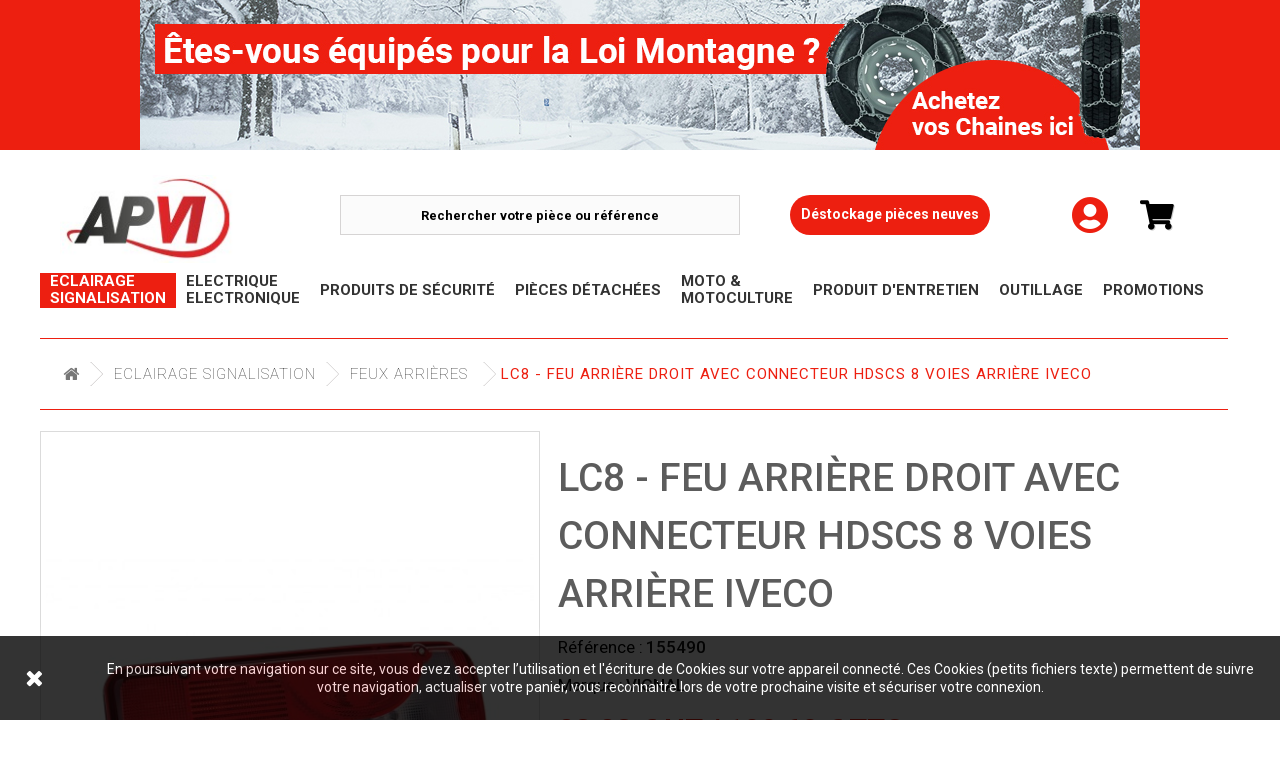

--- FILE ---
content_type: text/html; charset=utf-8
request_url: https://www.apvi.fr/feux-arrieres/516-lc8-feu-arriere-droit-avec-connecteur-hdscs-8-voies-arriere-iveco.html
body_size: 17406
content:
<!DOCTYPE HTML> <!--[if lt IE 7]><html class="no-js lt-ie9 lt-ie8 lt-ie7" lang="fr-fr"><![endif]--> <!--[if IE 7]><html class="no-js lt-ie9 lt-ie8 ie7" lang="fr-fr"><![endif]--> <!--[if IE 8]><html class="no-js lt-ie9 ie8" lang="fr-fr"><![endif]--> <!--[if gt IE 8]><html class="no-js ie9" lang="fr-fr"><![endif]--><html lang="fr-fr"><head><meta charset="utf-8" /><title>LC8 - Feu arrière Droit avec connecteur HDSCS 8 voies arrière IVECO - APVI</title><meta name="description" content="Constructeur : Iveco, Voltage : 12 - 24V, Source : Ampoules, Connecteur : HDSCS 8 voies arrière, Iveco, IVECO arrière, Côté : Droit, Entraxe de Fixation : 152 mm" /><meta name="generator" content="PrestaShop" /><meta name="robots" content="index,follow" /><meta name="viewport" content="width=device-width, minimum-scale=0.25, maximum-scale=1.6, initial-scale=1.0" /><meta name="apple-mobile-web-app-capable" content="yes" /><link rel="icon" type="image/vnd.microsoft.icon" href="/img/favicon.ico?1764945309" /><link rel="shortcut icon" type="image/x-icon" href="/img/favicon.ico?1764945309" /><link rel="stylesheet" href="/themes/apvi/css/global.css?" type="text/css" media="all" /><link rel="stylesheet" href="/themes/apvi/css/autoload/highdpi.css?" type="text/css" media="all" /><link rel="stylesheet" href="/themes/apvi/css/autoload/responsive-tables.css?" type="text/css" media="all" /><link rel="stylesheet" href="/themes/apvi/css/autoload/uniform.default.css?" type="text/css" media="all" /><link rel="stylesheet" href="/themes/apvi/css/product.css?" type="text/css" media="all" /><link rel="stylesheet" href="/themes/apvi/css/print.css?" type="text/css" media="print" /><link rel="stylesheet" href="/js/jquery/plugins/fancybox/jquery.fancybox.css?" type="text/css" media="all" /><link rel="stylesheet" href="/js/jquery/plugins/bxslider/jquery.bxslider.css?" type="text/css" media="all" /><link rel="stylesheet" href="/modules/socialsharing/css/socialsharing.css?" type="text/css" media="all" /><link rel="stylesheet" href="/themes/apvi/css/modules/blockbestsellers/blockbestsellers.css?" type="text/css" media="all" /><link rel="stylesheet" href="/themes/apvi/css/modules/blockcart/blockcart.css?" type="text/css" media="all" /><link rel="stylesheet" href="/themes/apvi/css/modules/blockcategories/blockcategories.css?" type="text/css" media="all" /><link rel="stylesheet" href="/themes/apvi/css/modules/blockcurrencies/blockcurrencies.css?" type="text/css" media="all" /><link rel="stylesheet" href="/themes/apvi/css/modules/blocklanguages/blocklanguages.css?" type="text/css" media="all" /><link rel="stylesheet" href="/themes/apvi/css/modules/blockcontact/blockcontact.css?" type="text/css" media="all" /><link rel="stylesheet" href="/themes/apvi/css/modules/blockmyaccountfooter/blockmyaccount.css?" type="text/css" media="all" /><link rel="stylesheet" href="/themes/apvi/css/modules/blocknewsletter/blocknewsletter.css?" type="text/css" media="all" /><link rel="stylesheet" href="/themes/apvi/css/modules/blocksearch/blocksearch.css?" type="text/css" media="all" /><link rel="stylesheet" href="/js/jquery/plugins/autocomplete/jquery.autocomplete.css?" type="text/css" media="all" /><link rel="stylesheet" href="/themes/apvi/css/modules/blockspecials/blockspecials.css?" type="text/css" media="all" /><link rel="stylesheet" href="/themes/apvi/css/modules/blockuserinfo/blockuserinfo.css?" type="text/css" media="all" /><link rel="stylesheet" href="/themes/apvi/css/modules/blockviewed/blockviewed.css?" type="text/css" media="all" /><link rel="stylesheet" href="/modules/themeconfigurator/css/hooks.css?" type="text/css" media="all" /><link rel="stylesheet" href="/modules/pm_advancedtopmenu/css/pm_advancedtopmenu_base.css?" type="text/css" media="all" /><link rel="stylesheet" href="/modules/pm_advancedtopmenu/css/pm_advancedtopmenu_product.css?" type="text/css" media="all" /><link rel="stylesheet" href="/modules/pm_advancedtopmenu/css/pm_advancedtopmenu_global-1.css?" type="text/css" media="all" /><link rel="stylesheet" href="/modules/pm_advancedtopmenu/css/pm_advancedtopmenu_advanced-1.css?" type="text/css" media="all" /><link rel="stylesheet" href="/modules/revsliderprestashop/public/assets/fonts/font-awesome/css/font-awesome.css?" type="text/css" media="all" /><link rel="stylesheet" href="/modules/revsliderprestashop/public/assets/fonts/pe-icon-7-stroke/css/pe-icon-7-stroke.css?" type="text/css" media="all" /><link rel="stylesheet" href="/modules/revsliderprestashop/public/assets/css/settings.css?" type="text/css" media="all" /><link rel="stylesheet" href="/modules/nkmdeliverydate/views/css/front.css?" type="text/css" media="all" /><link rel="stylesheet" href="/themes/apvi/css/modules/productscategory/css/productscategory.css?" type="text/css" media="all" /><link rel="stylesheet" href="/themes/apvi/css/modules/mailalerts/mailalerts.css?" type="text/css" media="all" /><link rel="stylesheet" href="/modules/opartdevis/views/css/opartdevis_1.css?" type="text/css" media="all" /><link rel="stylesheet" href="/themes/apvi/css/modules/homefeatured/homefeatured.css?" type="text/css" media="all" /><link rel="stylesheet" href="/themes/apvi/css/modules/crossselling/crossselling.css?" type="text/css" media="all" /><link rel="stylesheet" href="/themes/apvi/css/product_list.css?" type="text/css" media="all" /> <script type="text/javascript">/* <![CDATA[ */;var CUSTOMIZE_TEXTFIELD=1;var FancyboxI18nClose='Fermer';var FancyboxI18nNext='Suivant';var FancyboxI18nPrev='Pr&eacute;c&eacute;dent';var PS_CATALOG_MODE=false;var ajax_allowed=true;var ajaxsearch=true;var allowBuyWhenOutOfStock=true;var attribute_anchor_separator='-';var attributesCombinations=[];var availableLaterValue='La disponibilité sera validée par un opérateur après votre commande (en général disponible en moins de 7 jours).';var availableNowValue='Disponible depuis la dernière mise à jour du stock.';var baseDir='https://www.apvi.fr/';var baseUri='https://www.apvi.fr/';var blocksearch_type='top';var btGapTag={"tagContent":{"tracking_type":{"label":"tracking_type","value":"view_item"},"content_type":{"label":"content_type","value":"'product'"},"contents":{"label":"contents","value":[{"item_id":516,"item_name":"LC8 - Feu arri\u00e8re Droit avec connecteur HDSCS 8 voies arri\u00e8re IVECO","currency":"EUR","item_category":"Feux arri\u00e8res","price":"100.60","item_brand":"Vignal","id":516,"name":"LC8 - Feu arri\u00e8re Droit avec connecteur HDSCS 8 voies arri\u00e8re IVECO","brand":"Vignal","category":"Feux arri\u00e8res","list_name":"Feux arri\u00e8res"}]},"coupon_name":{"label":"coupon","value":"no_coupon"},"value":{"label":"value","value":100.6},"currency":{"label":"currency","value":"EUR"}},"bAddToCartTrigger":"1","btnAddToCart":"p[id=\"add_to_cart\"]","elementCategoryProduct":"a.lnk_view","elementRemoveCart":"a.cart_quantity_delete","elementShipping":"input[type=radio]","elementPayment":"p.payment_module","elementlogin":"button#SubmitLogin","elementsignup":"button#SubmitCreate","elementWishCat":null,"elementWishProd":null,"gaId":"G-R1C813T1S3","gaEnable":"1","bEnableUa":"1","sUAcode":"UA-181794770-1","ajaxUrl":"https:\/\/www.apvi.fr\/module\/ganalyticspro\/ajax","token":"cfb42e6016c52edc616c3e0a32ee1424","bRefund":false,"bPartialRefund":false,"bUseConsent":false,"bConsentHtmlElement":"","iConsentConsentLvl":0};var contentOnly=false;var currency={"id":1,"name":"Euro","iso_code":"EUR","iso_code_num":"978","sign":"\u20ac","blank":"1","conversion_rate":"1.000000","deleted":"0","format":"2","decimals":"1","active":"1","prefix":"","suffix":" \u20ac","id_shop_list":null,"force_id":false};var currencyBlank=1;var currencyFormat=2;var currencyRate=1;var currencySign='€';var currentDate='2026-01-17 09:34:35';var customerGroupWithoutTax=false;var customizationFields=false;var customizationId=null;var customizationIdMessage='Personnalisation';var default_eco_tax=0;var delete_txt='Supprimer';var displayList=false;var displayPrice=0;var doesntExist='Ce produit n\'existe pas dans cette déclinaison. Vous pouvez néanmoins en sélectionner une autre.';var doesntExistNoMore='Ce produit n\'est plus en stock';var doesntExistNoMoreBut='avec ces options mais reste disponible avec d\'autres options';var ecotaxTax_rate=0;var estimatedDateOos='22/01/2026';var estimatedDateOs='19/01/2026';var fieldRequired='Veuillez remplir tous les champs, puis enregistrer votre personnalisation';var freeProductTranslation='Offert !';var freeShippingTranslation='Livraison gratuite !';var generated_date=1768638875;var groupReduction=0;var hasDeliveryAddress=false;var highDPI=false;var idDefaultImage=570;var id_lang=1;var id_product=516;var img_dir='https://www.apvi.fr/themes/apvi/img/';var img_prod_dir='https://www.apvi.fr/img/p/';var img_ps_dir='https://www.apvi.fr/img/';var instantsearch=false;var isGuest=0;var isLogged=0;var isMobile=false;var jqZoomEnabled=false;var maxQuantityToAllowDisplayOfLastQuantityMessage=3;var minimalQuantity=1;var noTaxForThisProduct=false;var oosHookJsCodeFunctions=[];var order_button_content='Créer un devis';var page_name='product';var placeholder_blocknewsletter='Saisissez votre adresse e-mail';var priceDisplayMethod=0;var priceDisplayPrecision=2;var productAvailableForOrder=true;var productBasePriceTaxExcl=83.83;var productBasePriceTaxExcluded=83.83;var productBasePriceTaxIncl=100.596;var productHasAttributes=false;var productPrice=100.596;var productPriceTaxExcluded=83.83;var productPriceTaxIncluded=100.596;var productPriceWithoutReduction=100.596;var productReference='155490';var productShowPrice=true;var productUnitPriceRatio=0;var product_fileButtonHtml='Ajouter';var product_fileDefaultHtml='Aucun fichier sélectionné';var product_specific_price=[];var quantitiesDisplayAllowed=true;var quantityAvailable=1;var quickView=false;var reduction_percent=0;var reduction_price=0;var removingLinkText='supprimer cet article du panier';var roundMode=3;var search_url='https://www.apvi.fr/recherche';var sharing_img='https://www.apvi.fr/570/lc8-feu-arriere-droit-avec-connecteur-hdscs-8-voies-arriere-iveco.jpg';var sharing_name='LC8 - Feu arrière Droit avec connecteur HDSCS 8 voies arrière IVECO';var sharing_url='https://www.apvi.fr/feux-arrieres/516-lc8-feu-arriere-droit-avec-connecteur-hdscs-8-voies-arriere-iveco.html';var specific_currency=false;var specific_price=0;var static_token='cfb42e6016c52edc616c3e0a32ee1424';var stock_management=1;var taxRate=20;var toBeDetermined='À définir';var token='cfb42e6016c52edc616c3e0a32ee1424';var uploading_in_progress='Envoi en cours, veuillez patienter...';var usingSecureMode=true;/* ]]> */</script> <script type="text/javascript" src="https://www.apvi.fr/themes/apvi/cache/v_44_804bc52631d1ab3f8a2bd90e324a9471.js"></script> <meta property="og:type" content="product" /><meta property="og:url" content="https://www.apvi.fr/feux-arrieres/516-lc8-feu-arriere-droit-avec-connecteur-hdscs-8-voies-arriere-iveco.html" /><meta property="og:title" content="LC8 - Feu arrière Droit avec connecteur HDSCS 8 voies arrière IVECO - APVI" /><meta property="og:site_name" content="APVI" /><meta property="og:description" content="Constructeur : Iveco, Voltage : 12 - 24V, Source : Ampoules, Connecteur : HDSCS 8 voies arrière, Iveco, IVECO arrière, Côté : Droit, Entraxe de Fixation : 152 mm" /><meta property="og:image" content="https://www.apvi.fr/570-large_default/lc8-feu-arriere-droit-avec-connecteur-hdscs-8-voies-arriere-iveco.jpg" /><meta property="product:pretax_price:amount" content="83.83" /><meta property="product:pretax_price:currency" content="EUR" /><meta property="product:price:amount" content="100.6" /><meta property="product:price:currency" content="EUR" /><!--[if lt IE 8]> <script type="text/javascript" src="https://www.apvi.fr/modules/pm_advancedtopmenu/js/pm_advancedtopmenuiefix.js"></script> <![endif]--> <script data-keepinline='1'>(function(w,d,s,l,i){w[l]=w[l]||[];w[l].push({'gtm.start':
                        new Date().getTime(),event:'gtm.js'});var f=d.getElementsByTagName(s)[0],
                        j=d.createElement(s),dl=l!='dataLayer'?'&l='+l:'';j.async=true;j.src=
                        'https://www.googletagmanager.com/gtm.js?id='+i+dl;f.parentNode.insertBefore(j,f);
                        })(window,document,'script','dataLayer','GTM-MXWJC89');</script>  <script>!function(f,b,e,v,n,t,s)
{if(f.fbq)return;n=f.fbq=function(){n.callMethod?
n.callMethod.apply(n,arguments):n.queue.push(arguments)};
if(!f._fbq)f._fbq=n;n.push=n;n.loaded=!0;n.version='2.0';
n.queue=[];t=b.createElement(e);t.async=!0;
t.src=v;s=b.getElementsByTagName(e)[0];
s.parentNode.insertBefore(t,s)}(window, document,'script',
'https://connect.facebook.net/en_US/fbevents.js');
fbq('init', '383397026139546');
fbq('track', 'PageView');</script> <noscript><img height="1" width="1" style="display:none" src="https://www.facebook.com/tr?id=383397026139546&ev=PageView&noscript=1" /></noscript> <script type="text/javascript">/*  */;var _spmq={"url":"\/\/www.apvi.fr\/feux-arrieres\/516-lc8-feu-arriere-droit-avec-connecteur-hdscs-8-voies-arriere-iveco.html","user":null,"id_product":"516","id_category":"","id_manufacturer":"","spm_ident":"7ue4dgBL","id_cart":null};var _spm_id_combination=function(){return(typeof(document.getElementById('idCombination'))!='undefined'&&document.getElementById('idCombination')!=null?document.getElementById('idCombination').value:'');};(function(){var spm=document.createElement('script');spm.type='text/javascript';spm.defer=true;spm.src='https://app-spm.com/app.js?url=%2F%2Fwww.apvi.fr%2Ffeux-arrieres%2F516-lc8-feu-arriere-droit-avec-connecteur-hdscs-8-voies-arriere-iveco.html&id_product=516&id_category=&id_manufacturer=&spm_ident=7ue4dgBL&id_combination='+_spm_id_combination();var s_spm=document.getElementsByTagName('script')[0];s_spm.parentNode.insertBefore(spm,s_spm);})();/*  */</script><script async src="https://www.googletagmanager.com/gtag/js?id=G-R1C813T1S3"></script> <link rel="stylesheet" href="//fonts.googleapis.com/css?family=Open+Sans:300,600&amp;subset=latin,latin-ext" type="text/css" media="all" /> <!--[if IE 8]> <script src="https://oss.maxcdn.com/libs/html5shiv/3.7.0/html5shiv.js"></script> <script src="https://oss.maxcdn.com/libs/respond.js/1.3.0/respond.min.js"></script> <![endif]--><link rel="stylesheet" href="https://use.fontawesome.com/releases/v5.0.13/css/all.css" integrity="sha384-DNOHZ68U8hZfKXOrtjWvjxusGo9WQnrNx2sqG0tfsghAvtVlRW3tvkXWZh58N9jp" crossorigin="anonymous"><link rel="stylesheet" href="/themes/apvi/css/style-apvi.css?" type="text/css" /><link href="https://fonts.googleapis.com/css2?family=Roboto:ital,wght@0,100;0,300;0,400;0,500;0,700;0,900;1,100;1,300;1,400;1,500;1,700;1,900&display=swap" rel="stylesheet"></head><body id="product" class="product product-516 product-lc8-feu-arriere-droit-avec-connecteur-hdscs-8-voies-arriere-iveco category-34 category-feux-arrieres hide-left-column hide-right-column lang_fr"><div id="page"><div class="header-container"> <header id="header"><div class="banner"><div class="container"><div class="row"><div class="col-xs-12 col-sm-12 col-md-12 everblock" id="everblock-9"><p style="text-align: center;"><img src="https://apvi.fr/img/cms/slide-chaineneige-1000x150.jpg" alt="" width="1000" height="150" /></p></div></div></div></div><div class="nav"><div class="container"><div id="header-modules" class="row"> <nav><div id="header_logo" class="col-xs-6 col-sm-3 "> <a href="https://www.apvi.fr/" title="APVI"> <img class="logo img-responsive" src="https://www.apvi.fr/img/apvi-logo-1602658198.jpg" alt="APVI" width="185" height="90" style="width: 180px;" /> </a></div><div id="search_block_top" class="col-sm-4 col-xs-12 clearfix"><form id="searchbox" method="get" action="//www.apvi.fr/recherche" > <input type="hidden" name="controller" value="search" /> <input type="hidden" name="orderby" value="position" /> <input type="hidden" name="orderway" value="desc" /> <input class="search_query form-control" type="text" id="search_query_top" name="search_query" placeholder="Rechercher votre pièce ou référence" value="" /> <button type="submit" name="submit_search" class="btn btn-default button-search"> <span>Rechercher</span> </button></form></div><div id="search_brand" class="search-brand col-sm-3"><div class="btn-search-brand" style=""><a href="https://www.apvi.fr/68-destockage"><span style="color:#fff; font-size: 14px; font-weight: bold;">Déstockage pièces neuves</span></a></div></div><div class="header_user_info col-xs-2 col-sm-1"> <a class="login" href="https://www.apvi.fr/mon-compte" rel="nofollow" title="Identifiez-vous"> <i class="fas fa-user-circle"></i> </a></div><div class="shopping_cart col-sm-1 col-xs-2"> <a href="https://www.apvi.fr/commande-rapide" title="Voir mon panier" rel="nofollow"> <i class="fas fa-shopping-cart" style="font-size: 21px;"></i> <b></b> <span class="ajax_cart_quantity unvisible">0</span> <span class="ajax_cart_total unvisible"> </span> <span class="ajax_cart_no_product"></span> </a><div class="cart_block block exclusive"><div class="block_content"><div class="cart_block_list"><p class="cart_block_no_products"> Aucun produit</p><div class="cart-prices"><div class="cart-prices-line first-line"> <span class="price cart_block_shipping_cost ajax_cart_shipping_cost unvisible"> À définir </span> <span class="unvisible"> Livraison </span></div><div class="cart-prices-line last-line"> <span class="price cart_block_total ajax_block_cart_total">0,00 €</span> <span>Total</span></div></div><p class="cart-buttons"> <a id="button_order_cart" class="btn btn-default button button-small" href="https://www.apvi.fr/commande-rapide" title="Commander" rel="nofollow"> <span> Commander<i class="icon-chevron-right right"></i> </span> </a></p></div></div></div></div><div id="layer_cart"><div class="clearfix"><div class="layer_cart_product col-xs-12 col-md-6"> <span class="cross" title="Fermer la fenêtre"></span> <span class="title"> <i class="icon-check"></i>Produit ajouté au panier avec succès </span><div class="product-image-container layer_cart_img"></div><div class="layer_cart_product_info"> <span id="layer_cart_product_title" class="product-name"></span> <span id="layer_cart_product_attributes"></span><div> <strong class="dark">Quantité</strong> <span id="layer_cart_product_quantity"></span></div><div> <strong class="dark">Total</strong> <span id="layer_cart_product_price"></span></div></div></div><div class="layer_cart_cart col-xs-12 col-md-6"> <span class="title"> <span class="ajax_cart_product_txt_s unvisible"> Il y a <span class="ajax_cart_quantity">0</span> produits dans votre panier. </span> <span class="ajax_cart_product_txt "> Il y a 1 produit dans votre panier. </span> </span><div class="layer_cart_row"> <strong class="dark"> Total produits TTC </strong> <span class="ajax_block_products_total"></span></div><div class="layer_cart_row" style="display: block;"> <strong class="dark"> Total produits HT </strong> <span class="ajax_block_products_total_ht"> </span></div><div class="layer_cart_row"> <strong class="dark unvisible"> Frais de port&nbsp;TTC </strong> <span class="ajax_cart_shipping_cost unvisible"> À définir </span></div><div class="layer_cart_row" style="display:block;"> <strong class="dark"> Total HT </strong> <span class="ajax_total_price_ht"> </span></div><div class="layer_cart_row"> <strong class="dark"> Total TTC </strong> <span class="ajax_block_cart_total"> </span></div><div class="button-container"> <span class="continue btn btn-default button exclusive-medium" title="Continuer mes achats"> <span> <i class="icon-chevron-left left"></i>Continuer mes achats </span> </span> <a class="btn btn-default button button-medium" href="https://www.apvi.fr/commande-rapide" title="Commander" rel="nofollow"> <span> Commander<i class="icon-chevron-right right"></i> </span> </a></div></div></div><div class="crossseling"></div></div><div class="layer_cart_overlay"></div> </nav></div></div></div><div id="recherche-mobile"><div class="container"><div class="row"><div id="search_block_top" class="col-sm-4 col-xs-12 clearfix"><form id="searchbox" method="get" action="//www.apvi.fr/recherche" > <input type="hidden" name="controller" value="search" /> <input type="hidden" name="orderby" value="position" /> <input type="hidden" name="orderway" value="desc" /> <input class="search_query form-control" type="text" id="search_query_top" name="search_query" placeholder="Rechercher votre pièce ou référence" value="" /> <button type="submit" name="submit_search" class="btn btn-default button-search"> <span>Rechercher</span> </button></form></div><div id="search_brand" class="search-brand col-sm-3"><div class="btn-search-brand" style=""><a href="https://www.apvi.fr/68-destockage"><span style="color:#fff; font-size: 14px; font-weight: bold;">Déstockage pièces neuves</span></a></div></div><div id="adtm_menu" data-open-method="1"><div id="adtm_menu_inner" class="clearfix advtm_open_on_hover"><ul id="menu"><li class="li-niveau1 advtm_menu_toggle"> <a class="a-niveau1 adtm_toggle_menu_button"><span class="advtm_menu_span adtm_toggle_menu_button_text">Menu</span></a></li><li class="li-niveau1 advtm_menu_1 sub"><a href="https://www.apvi.fr/12-eclairage-signalisation" title="Eclairage Signalisation" target="_self" class=" a-multiline a-niveau1" data-type="category" data-id="12"><span class="advtm_menu_span advtm_menu_span_1">Eclairage<br /> Signalisation</span><!--[if gte IE 7]><!--></a><!--<![endif]--> <!--[if lte IE 6]><table><tr><td><![endif]--><div class="adtm_sub"><table class="columnWrapTable"><tr><td class="adtm_column_wrap_td advtm_column_wrap_td_1"><div class="adtm_column_wrap advtm_column_wrap_1"><div class="adtm_column_wrap_sizer">&nbsp;</div><div class="adtm_column adtm_column_5"> <span class="column_wrap_title"><a href="https://www.apvi.fr/21-eclairages-interieurs" title="Eclairages int&eacute;rieurs" class="" data-type="category" data-id="21">Eclairages int&eacute;rieurs</a></span></div><div class="adtm_column adtm_column_54"> <span class="column_wrap_title"><a href="https://www.apvi.fr/83-cabochon" title="Cabochon" class="" data-type="category" data-id="83">Cabochon</a></span></div><div class="adtm_column adtm_column_55"> <span class="column_wrap_title"><a href="https://www.apvi.fr/35-eclaireurs-de-plaques" title="Eclaireurs de plaques" class="" data-type="category" data-id="35">Eclaireurs de plaques</a></span></div><div class="adtm_column adtm_column_56"> <span class="column_wrap_title"><a href="https://www.apvi.fr/34-feux-arrieres" title="Feux arri&egrave;res" class=" advtm_menu_actif advtm_menu_actif_69334183e004b" data-type="category" data-id="34">Feux arri&egrave;res</a></span></div><div class="adtm_column adtm_column_57"> <span class="column_wrap_title"><a href="https://www.apvi.fr/36-feux-clignotants" title="Feux Clignotants" class="" data-type="category" data-id="36">Feux Clignotants</a></span></div><div class="adtm_column adtm_column_58"> <span class="column_wrap_title"><a href="https://www.apvi.fr/37-feux-de-position" title="Feux de Position" class="" data-type="category" data-id="37">Feux de Position</a></span></div><div class="adtm_column adtm_column_59"> <span class="column_wrap_title"><a href="https://www.apvi.fr/38-feux-de-gabarits-et-d-encombrement" title="Feux de gabarits et d'encombrement" class="" data-type="category" data-id="38">Feux de gabarits et d'encombrement</a></span></div><div class="adtm_column adtm_column_1"> <span class="column_wrap_title"><a href="https://www.apvi.fr/17-phare-de-travail" title="Phare de travail" class="" data-type="category" data-id="17">Phare de travail</a></span></div><div class="adtm_column adtm_column_2"> <span class="column_wrap_title"><a href="https://www.apvi.fr/18-feux-auxiliaires" title="Feux Auxiliaires" class="" data-type="category" data-id="18">Feux Auxiliaires</a></span></div><div class="adtm_column adtm_column_3"> <span class="column_wrap_title"><a href="https://www.apvi.fr/19-phares-de-conduite" title="Phares de conduite" class="" data-type="category" data-id="19">Phares de conduite</a></span></div><div class="adtm_column adtm_column_4"> <span class="column_wrap_title"><a href="https://www.apvi.fr/20-eclairages-de-securite" title="Eclairages de s&eacute;curit&eacute;" class="" data-type="category" data-id="20">Eclairages de s&eacute;curit&eacute;</a></span></div><div class="adtm_column adtm_column_38"> <span class="column_wrap_title"><a href="https://www.apvi.fr/52-feux-de-conduite" title="Feux de conduite" class="" data-type="category" data-id="52">Feux de conduite</a></span></div></div></td><td class="adtm_column_wrap_td advtm_column_wrap_td_11"><div class="adtm_column_wrap advtm_column_wrap_11"><p><img src="https://apvi.fr/img/cms/jNouveau dossier/eric image.png" alt="" width="581" height="408" /></p><div class="adtm_column_wrap_sizer">&nbsp;</div></div></td></tr></table></div> <!--[if lte IE 6]></td></tr></table></a><![endif]--></li><li class="li-niveau1 advtm_menu_4 sub"><a href="https://www.apvi.fr/13-electrique-electronique" title="Electrique Electronique" target="_self" class=" a-multiline a-niveau1" data-type="category" data-id="13"><span class="advtm_menu_span advtm_menu_span_4">Electrique<br /> Electronique</span><!--[if gte IE 7]><!--></a><!--<![endif]--> <!--[if lte IE 6]><table><tr><td><![endif]--><div class="adtm_sub"><table class="columnWrapTable"><tr><td class="adtm_column_wrap_td advtm_column_wrap_td_4"><div class="adtm_column_wrap advtm_column_wrap_4"><div class="adtm_column_wrap_sizer">&nbsp;</div><div class="adtm_column adtm_column_27"> <span class="column_wrap_title"><a href="https://www.apvi.fr/44-ampoules" title="Ampoules" class="" data-type="category" data-id="44">Ampoules</a></span></div><div class="adtm_column adtm_column_78"> <span class="column_wrap_title"><a href="https://www.apvi.fr/62-equipement-cabine" title="Equipement cabine" class="" data-type="category" data-id="62">Equipement cabine</a></span></div><div class="adtm_column adtm_column_22"> <span class="column_wrap_title"><a href="https://www.apvi.fr/22-connecteurs" title="Connecteurs" class="" data-type="category" data-id="22">Connecteurs</a></span></div><div class="adtm_column adtm_column_29"> <span class="column_wrap_title"><a href="https://www.apvi.fr/46-cosses-a-batteries" title="Cosses &agrave; batteries" class="" data-type="category" data-id="46">Cosses &agrave; batteries</a></span></div><div class="adtm_column adtm_column_28"> <span class="column_wrap_title"><a href="https://www.apvi.fr/45-cosses-electriques" title="Cosses &eacute;lectriques" class="" data-type="category" data-id="45">Cosses &eacute;lectriques</a></span></div><div class="adtm_column adtm_column_34"> <span class="column_wrap_title"><a href="https://www.apvi.fr/59-equipement-electrique" title="Equipement &eacute;lectrique" class="" data-type="category" data-id="59">Equipement &eacute;lectrique</a></span></div><div class="adtm_column adtm_column_24"> <span class="column_wrap_title"><a href="https://www.apvi.fr/24-faisceaux" title="Faisceaux" class="" data-type="category" data-id="24">Faisceaux</a></span></div><div class="adtm_column adtm_column_40"> <span class="column_wrap_title"><a href="https://www.apvi.fr/67-pile-et-batterie" title="Pile et Batterie" class="" data-type="category" data-id="67">Pile et Batterie</a></span></div><div class="adtm_column adtm_column_23"> <span class="column_wrap_title"><a href="https://www.apvi.fr/23-prises-et-cables-spirales" title="Prises et c&acirc;bles spiral&eacute;s" class="" data-type="category" data-id="23">Prises et c&acirc;bles spiral&eacute;s</a></span></div><div class="adtm_column adtm_column_25"> <span class="column_wrap_title"><a href="https://www.apvi.fr/25-systemes-cablage-et-feux" title="Syst&egrave;mes c&acirc;blage et feux" class="" data-type="category" data-id="25">Syst&egrave;mes c&acirc;blage et feux</a></span></div><div class="adtm_column adtm_column_26"> <span class="column_wrap_title"><a href="https://www.apvi.fr/26-unite-de-commande-electronique" title="Unit&eacute; de commande &eacute;lectronique" class="" data-type="category" data-id="26">Unit&eacute; de commande &eacute;lectronique</a></span></div></div></td><td class="adtm_column_wrap_td advtm_column_wrap_td_17"><div class="adtm_column_wrap advtm_column_wrap_17"><p><img src="https://apvi.fr/img/cms/électrique électronique.png" alt="" width="579" height="325" /></p><div class="adtm_column_wrap_sizer">&nbsp;</div></div></td></tr></table></div> <!--[if lte IE 6]></td></tr></table></a><![endif]--></li><li class="li-niveau1 advtm_menu_3 sub"><a href="https://www.apvi.fr/15-produits-de-securite" title="Produits de s&eacute;curit&eacute;" target="_self" class=" a-niveau1" data-type="category" data-id="15"><span class="advtm_menu_span advtm_menu_span_3">Produits de s&eacute;curit&eacute;</span><!--[if gte IE 7]><!--></a><!--<![endif]--> <!--[if lte IE 6]><table><tr><td><![endif]--><div class="adtm_sub"><table class="columnWrapTable"><tr><td class="adtm_column_wrap_td advtm_column_wrap_td_3"><div class="adtm_column_wrap advtm_column_wrap_3"><div class="adtm_column_wrap_sizer">&nbsp;</div><div class="adtm_column adtm_column_70"> <span class="column_wrap_title"><a href="https://www.apvi.fr/62-equipement-cabine" title="Equipement cabine" class="" data-type="category" data-id="62">Equipement cabine</a></span></div><div class="adtm_column adtm_column_68"> <span class="column_wrap_title"><a href="https://www.apvi.fr/56-tachygraphe-ead" title="Tachygraphe / EAD" class="" data-type="category" data-id="56">Tachygraphe / EAD</a></span></div><div class="adtm_column adtm_column_65"> <span class="column_wrap_title"><a href="https://www.apvi.fr/61-epi" title="EPI" class="" data-type="category" data-id="61">EPI</a></span></div><div class="adtm_column adtm_column_64"> <span class="column_wrap_title"><a href="https://www.apvi.fr/60-adr" title="ADR" class="" data-type="category" data-id="60">ADR</a></span></div><div class="adtm_column adtm_column_20"> <span class="column_wrap_title"><a href="https://www.apvi.fr/32-alarmes-sonores-de-recul" title="Alarmes sonores de recul" class="" data-type="category" data-id="32">Alarmes sonores de recul</a></span></div><div class="adtm_column adtm_column_63"> <span class="column_wrap_title"><a href="https://www.apvi.fr/42-triangles-de-presignalisation" title="Triangles de pr&eacute;signalisation" class="" data-type="category" data-id="42">Triangles de pr&eacute;signalisation</a></span></div><div class="adtm_column adtm_column_62"> <span class="column_wrap_title"><a href="https://www.apvi.fr/41-bandes-reflechissantes" title="Bandes R&eacute;fl&eacute;chissantes" class="" data-type="category" data-id="41">Bandes R&eacute;fl&eacute;chissantes</a></span></div><div class="adtm_column adtm_column_61"> <span class="column_wrap_title"><a href="https://www.apvi.fr/40-catadioptres" title="Catadioptres" class="" data-type="category" data-id="40">Catadioptres</a></span></div><div class="adtm_column adtm_column_60"> <span class="column_wrap_title"><a href="https://www.apvi.fr/39-plaques-reflechissantes" title="Plaques R&eacute;fl&eacute;chissantes" class="" data-type="category" data-id="39">Plaques R&eacute;fl&eacute;chissantes</a></span></div><div class="adtm_column adtm_column_39"> <span class="column_wrap_title"><a href="https://www.apvi.fr/66-antivol" title="Antivol" class="" data-type="category" data-id="66">Antivol</a></span></div><div class="adtm_column adtm_column_32"> <span class="column_wrap_title"><a href="https://www.apvi.fr/57-arrimage" title="Arrimage" class="" data-type="category" data-id="57">Arrimage</a></span></div><div class="adtm_column adtm_column_33"> <span class="column_wrap_title"><a href="https://www.apvi.fr/58-bouchon-de-reservoir" title="Bouchon de r&eacute;servoir" class="" data-type="category" data-id="58">Bouchon de r&eacute;servoir</a></span></div><div class="adtm_column adtm_column_47"> <span class="column_wrap_title"><a href="https://www.apvi.fr/72-chaines-neige" title="Chaines neige" class="" data-type="category" data-id="72">Chaines neige</a></span></div><div class="adtm_column adtm_column_21"> <span class="column_wrap_title"><a href="https://www.apvi.fr/33-coffres-porte-extincteurs" title="Coffres porte extincteurs" class="" data-type="category" data-id="33">Coffres porte extincteurs</a></span></div><div class="adtm_column adtm_column_17"> <span class="column_wrap_title"><a href="https://www.apvi.fr/29-feux-de-penetration" title="Feux de P&eacute;n&eacute;tration" class="" data-type="category" data-id="29">Feux de P&eacute;n&eacute;tration</a></span></div><div class="adtm_column adtm_column_15"> <span class="column_wrap_title"><a href="https://www.apvi.fr/27-gyrophares" title="Gyrophares" class="" data-type="category" data-id="27">Gyrophares</a></span></div><div class="adtm_column adtm_column_16"> <span class="column_wrap_title"><a href="https://www.apvi.fr/28-rampes-lumineuses" title="Rampes Lumineuses" class="" data-type="category" data-id="28">Rampes Lumineuses</a></span></div><div class="adtm_column adtm_column_18"> <span class="column_wrap_title"><a href="https://www.apvi.fr/30-systemes-camera" title="Syst&egrave;mes Cam&eacute;ra" class="" data-type="category" data-id="30">Syst&egrave;mes Cam&eacute;ra</a></span></div><div class="adtm_column adtm_column_19"> <span class="column_wrap_title"><a href="https://www.apvi.fr/31-triflash" title="Triflash" class="" data-type="category" data-id="31">Triflash</a></span></div></div></td><td class="adtm_column_wrap_td advtm_column_wrap_td_16"><div class="adtm_column_wrap advtm_column_wrap_16"><p><img src="https://apvi.fr/img/cms/produit de sécurité.png" alt="" width="581" height="392" /></p><div class="adtm_column_wrap_sizer">&nbsp;</div></div></td></tr></table></div> <!--[if lte IE 6]></td></tr></table></a><![endif]--></li><li class="li-niveau1 advtm_menu_5 sub"><a href="https://www.apvi.fr/14-pieces-detachees" title="Pi&egrave;ces D&eacute;tach&eacute;es" target="_self" class=" a-niveau1" data-type="category" data-id="14"><span class="advtm_menu_span advtm_menu_span_5">Pi&egrave;ces D&eacute;tach&eacute;es</span><!--[if gte IE 7]><!--></a><!--<![endif]--> <!--[if lte IE 6]><table><tr><td><![endif]--><div class="adtm_sub"><table class="columnWrapTable"><tr><td class="adtm_column_wrap_td advtm_column_wrap_td_6"><div class="adtm_column_wrap advtm_column_wrap_6"><div class="adtm_column_wrap_sizer">&nbsp;</div><div class="adtm_column adtm_column_73"> <span class="column_wrap_title"><a href="https://www.apvi.fr/87-pieces-moteur" title="Pi&egrave;ces moteur" class="" data-type="category" data-id="87">Pi&egrave;ces moteur</a></span></div><div class="adtm_column adtm_column_74"> <span class="column_wrap_title"><a href="https://www.apvi.fr/88-filtration" title="Filtration" class="" data-type="category" data-id="88">Filtration</a></span></div><div class="adtm_column adtm_column_75"> <span class="column_wrap_title"><a href="https://www.apvi.fr/89-carroserie" title="Carroserie" class="" data-type="category" data-id="89">Carroserie</a></span></div><div class="adtm_column adtm_column_76"> <span class="column_wrap_title"><a href="https://www.apvi.fr/90-balai-essuie-glace" title="Balai Essuie-glace" class="" data-type="category" data-id="90">Balai Essuie-glace</a></span></div><div class="adtm_column adtm_column_77"> <span class="column_wrap_title"><a href="https://www.apvi.fr/69-pieces-de-reemploi" title="Pi&egrave;ces de R&eacute;emploi" class="" data-type="category" data-id="69">Pi&egrave;ces de R&eacute;emploi</a></span></div><div class="adtm_column adtm_column_35"> <span class="column_wrap_title"><a href="https://www.apvi.fr/48-hayon" title="Hayon " class="" data-type="category" data-id="48">Hayon </a></span></div><div class="adtm_column adtm_column_41"> <span class="column_wrap_title"><a href="https://www.apvi.fr/63-attelage" title="Attelage" class="" data-type="category" data-id="63">Attelage</a></span></div><div class="adtm_column adtm_column_52"> <span class="column_wrap_title"><a href="https://www.apvi.fr/81-motoculture-et-moto" title="Motoculture et Moto" class="" data-type="category" data-id="81">Motoculture et Moto</a></span></div><div class="adtm_column adtm_column_44"> <span class="column_wrap_title"><a href="https://www.apvi.fr/64-freinage" title="Freinage" class="" data-type="category" data-id="64">Freinage</a></span></div></div></td><td class="adtm_column_wrap_td advtm_column_wrap_td_22"><div class="adtm_column_wrap advtm_column_wrap_22"><div class="adtm_column_wrap_sizer">&nbsp;</div><p><img src="https://apvi.fr/img/cms/c674ad0f-339f-498d-8629-0af2830a5708.jpg" alt="" width="647" height="347" /></p></div></td></tr></table></div> <!--[if lte IE 6]></td></tr></table></a><![endif]--></li><li class="li-niveau1 advtm_menu_13 sub"><a href="https://www.apvi.fr/102-groupe-moto-motoculture" title="Moto &amp; Motoculture" class=" a-multiline a-niveau1" data-type="category" data-id="102"><span class="advtm_menu_span advtm_menu_span_13">Moto &amp;<br /> Motoculture</span><!--[if gte IE 7]><!--></a><!--<![endif]--> <!--[if lte IE 6]><table><tr><td><![endif]--><div class="adtm_sub"><table class="columnWrapTable"><tr><td class="adtm_column_wrap_td advtm_column_wrap_td_19"><div class="adtm_column_wrap advtm_column_wrap_19"><div class="adtm_column_wrap_sizer">&nbsp;</div><div class="adtm_column adtm_column_88"> <span class="column_wrap_title"><a href="https://www.apvi.fr/100-entretien" title="Entretien" class="" data-type="category" data-id="100">Entretien</a></span></div><div class="adtm_column adtm_column_89"> <span class="column_wrap_title"><a href="https://www.apvi.fr/103-batterie" title="Batterie" class="" data-type="category" data-id="103">Batterie</a></span></div></div></td><td class="adtm_column_wrap_td advtm_column_wrap_td_20"><div class="adtm_column_wrap advtm_column_wrap_20"><p><img src="https://www.apvi.fr/img/cms/vignette-menu.jpg" width="600" height="410" style="float: right;" /></p><div class="adtm_column_wrap_sizer">&nbsp;</div></div></td></tr></table></div> <!--[if lte IE 6]></td></tr></table></a><![endif]--></li><li class="li-niveau1 advtm_menu_12 sub"><a href="https://www.apvi.fr/86-produit-d-entretien" title="Produit d'Entretien" class=" a-niveau1" data-type="category" data-id="86"><span class="advtm_menu_span advtm_menu_span_12">Produit d'Entretien</span><!--[if gte IE 7]><!--></a><!--<![endif]--> <!--[if lte IE 6]><table><tr><td><![endif]--><div class="adtm_sub"><table class="columnWrapTable"><tr><td class="adtm_column_wrap_td advtm_column_wrap_td_10"><div class="adtm_column_wrap advtm_column_wrap_10"><div class="adtm_column_wrap_sizer">&nbsp;</div><div class="adtm_column adtm_column_72"> <span class="column_wrap_title"><a href="https://www.apvi.fr/55-produit-d-atelier" title="Produit d'atelier" class="" data-type="category" data-id="55">Produit d'atelier</a></span></div><div class="adtm_column adtm_column_79"> <span class="column_wrap_title"><a href="https://www.apvi.fr/92-entretien-moteur" title="Entretien Moteur" class="" data-type="category" data-id="92">Entretien Moteur</a></span></div><div class="adtm_column adtm_column_80"> <span class="column_wrap_title"><a href="https://www.apvi.fr/93-motoculture" title="Motoculture" class="" data-type="category" data-id="93">Motoculture</a></span></div><div class="adtm_column adtm_column_81"> <span class="column_wrap_title"><a href="https://www.apvi.fr/94-moto" title="Moto" class="" data-type="category" data-id="94">Moto</a></span></div><div class="adtm_column adtm_column_82"> <span class="column_wrap_title"><a href="https://www.apvi.fr/91-interieur-vehicule" title="Int&eacute;rieur v&eacute;hicule" class="" data-type="category" data-id="91">Int&eacute;rieur v&eacute;hicule</a></span></div><div class="adtm_column adtm_column_83"> <span class="column_wrap_title"><a href="https://www.apvi.fr/65-materiel-de-lavage" title="Mat&eacute;riel de lavage" class="" data-type="category" data-id="65">Mat&eacute;riel de lavage</a></span></div><div class="adtm_column adtm_column_84"> <span class="column_wrap_title"><a href="https://www.apvi.fr/71-quincaillerie" title="Quincaillerie" class="" data-type="category" data-id="71">Quincaillerie</a></span></div><div class="adtm_column adtm_column_86"> <span class="column_wrap_title"><a href="https://www.apvi.fr/95-exterieur-vehicule" title="Ext&eacute;rieur V&eacute;hicule" class="" data-type="category" data-id="95">Ext&eacute;rieur V&eacute;hicule</a></span></div><div class="adtm_column adtm_column_87"> <span class="column_wrap_title"><a href="https://www.apvi.fr/138-consommable-carrosserie" title="Consommable Carrosserie" class="" data-type="category" data-id="138">Consommable Carrosserie</a></span></div></div></td><td class="adtm_column_wrap_td advtm_column_wrap_td_18"><div class="adtm_column_wrap advtm_column_wrap_18"><p><img src="https://apvi.fr/img/cms/produit entretien.png" alt="" width="583" height="447" /></p><div class="adtm_column_wrap_sizer">&nbsp;</div></div></td></tr></table></div> <!--[if lte IE 6]></td></tr></table></a><![endif]--></li><li class="li-niveau1 advtm_menu_11 menuHaveNoMobileSubMenu"><a href="https://www.apvi.fr/47-outillage" title="Outillage" class=" a-niveau1" data-type="category" data-id="47"><span class="advtm_menu_span advtm_menu_span_11">Outillage</span></a></li><li class="li-niveau1 advtm_menu_6 menuHaveNoMobileSubMenu"><a href="https://www.apvi.fr/76-promotions" title="Promotions" target="_self" class=" a-niveau1" data-type="category" data-id="76"><span class="advtm_menu_span advtm_menu_span_6">Promotions</span></a></li></ul></div></div> <script type="text/javascript">/*  */;activateParentMenu(".advtm_menu_actif_69334183e004b","column");/*  */</script> </div></div></div> </header></div><div class="columns-container"><div id="columns" class="container"><div class="breadcrumb" itemscope itemtype="http://schema.org/BreadcrumbList"> <span itemprop="itemListElement" itemscope="" itemtype="http://schema.org/ListItem"><meta itemprop="position" content="1"><a class="home" itemprop="item" href="https://www.apvi.fr/" title="retour &agrave; Accueil"><meta itemprop="name" content="Home" /><i class="icon-home"></i></a></span> <span class="navigation-pipe" >&gt;</span> <span class="navigation_page" > <span itemprop="itemListElement" class="item-breadcrumb" itemscope="" itemtype="http://schema.org/ListItem" ><meta itemprop="position" content="2"><span > <span > <a itemprop="item" itemprop="url" href="https://www.apvi.fr/12-eclairage-signalisation" title="Eclairage Signalisation"><meta itemprop="name" content="Eclairage Signalisation" />Eclairage Signalisation</a></span></span><span class="navigation-pipe">></span></span><span itemprop="itemListElement" class="item-breadcrumb" itemscope="" itemtype="http://schema.org/ListItem" ><meta itemprop="position" content="3"><span > <span > <a itemprop="item" itemprop="url" href="https://www.apvi.fr/34-feux-arrieres" title="Feux arri&egrave;res"><meta itemprop="name" content="Feux arri&egrave;res" />Feux arri&egrave;res</a></span></span><span class="navigation-pipe">></span></span>LC8 - Feu arrière Droit avec connecteur HDSCS 8 voies arrière IVECO</span></div><div id="slider_row" class="row"></div><div class="row"><div id="center_column" class="center_column col-xs-12 col-sm-12"><div itemscope itemtype="https://schema.org/Product"><meta itemprop="url" content="https://www.apvi.fr/feux-arrieres/516-lc8-feu-arriere-droit-avec-connecteur-hdscs-8-voies-arriere-iveco.html"><div class="primary_block row"><div class="pb-left-column col-xs-12 col-sm-4 col-md-5"><div id="image-block" class="clearfix"> <span id="view_full_size"> <img id="bigpic" itemprop="image" src="https://www.apvi.fr/570-large_default/lc8-feu-arriere-droit-avec-connecteur-hdscs-8-voies-arriere-iveco.jpg" title="LC8 - Feu arrière Droit avec connecteur HDSCS 8 voies arrière IVECO" alt="LC8 - Feu arrière Droit avec connecteur HDSCS 8 voies arrière IVECO" width="500" height="600"/> <span class="span_link no-print">Agrandir l&#039;image</span> </span></div><div id="views_block" class="clearfix hidden"><div id="thumbs_list"><ul id="thumbs_list_frame"><li id="thumbnail_570" class="last"> <a href="https://www.apvi.fr/570-thickbox_default/lc8-feu-arriere-droit-avec-connecteur-hdscs-8-voies-arriere-iveco.jpg" data-fancybox-group="other-views" class="fancybox shown" title="LC8 - Feu arrière Droit avec connecteur HDSCS 8 voies arrière IVECO"> <img class="img-responsive" id="thumb_570" src="https://www.apvi.fr/570-cart_default/lc8-feu-arriere-droit-avec-connecteur-hdscs-8-voies-arriere-iveco.jpg" alt="LC8 - Feu arrière Droit avec connecteur HDSCS 8 voies arrière IVECO" title="LC8 - Feu arrière Droit avec connecteur HDSCS 8 voies arrière IVECO" height="80" width="80" itemprop="image" /> </a></li></ul></div></div></div><div class="pb-center-column col-xs-12 col-sm-4 col-xs-12 col-sm-4 col-md-6"><form id="buy_block" action="https://www.apvi.fr/panier" method="post"><p class="hidden"> <input type="hidden" name="token" value="cfb42e6016c52edc616c3e0a32ee1424" /> <input type="hidden" name="id_product" value="516" id="product_page_product_id" /> <input type="hidden" name="add" value="1" /> <input type="hidden" name="id_product_attribute" id="idCombination" value="" /></p><div class="box-info-product"><h1 itemprop="name">LC8 - Feu arrière Droit avec connecteur HDSCS 8 voies arrière IVECO</h1><p id="product_reference"> <label>R&eacute;f&eacute;rence : </label> <span class="editable" itemprop="sku" content="155490">155490</span></p><p id="product_reference"> <label>Marque : </label> <span class="editable" itemprop="brand" content="Vignal">Vignal</span></p><div class="content_prices clearfix"><div><p class="our_price_display" itemprop="offers" itemscope itemtype="https://schema.org/Offer"><link itemprop="availability" href="https://schema.org/InStock"/><span id="our_price_display" class="price" itemprop="price" content="100.596">83,83 € HT / 100,60 € TTC</span><meta itemprop="priceCurrency" content="EUR" /></p><p id="reduction_percent" style="display:none;"><span id="reduction_percent_display"></span></p><p id="reduction_amount" style="display:none"><span id="reduction_amount_display"></span></p><p id="old_price" class="hidden"><span id="old_price_display"><span class="price"></span></span></p></div><div class="clear"></div></div><div id="short_description_block"><div id="short_description_content" class="rte align_justify" itemprop="description"><p>Constructeur : Iveco, Voltage : 12 - 24V, Source : Ampoules, Connecteur : HDSCS 8 voies arrière, Iveco, IVECO arrière, Côté : Droit, Entraxe de Fixation : 152 mm</p></div></div><ul id="usefull_link_block" class="clearfix no-print"><li class="print"> <a href="javascript:print();"> Imprimer </a></li></ul><p class="socialsharing_product list-inline no-print"> <button data-type="twitter" type="button" class="btn btn-default btn-twitter social-sharing"> <i class="icon-twitter"></i> </button> <button data-type="facebook" type="button" class="btn btn-default btn-facebook social-sharing"> <i class="icon-facebook"></i> </button> <button data-type="pinterest" type="button" class="btn btn-default btn-pinterest social-sharing"> <i class="icon-pinterest"></i> </button></p><p id="pQuantityAvailable"> <span id="quantityAvailable">1</span> <span id="quantityAvailableTxt">Article disponible</span> <span style="display: none;" id="quantityAvailableTxtMultiple">Produits disponibles</span></p><div class="clearfix"></div><p id="availability_statut"> <span id="availability_value" class="label label-success"> En stock </span></p><div class="estimated_delivery_date"><div class="media"><div class="media-left"> <span class="icon-wrapper circle-shape" style="background-color:#777777"><i class="icon nkmdeliverydate-icon-truck1" style="color:#FFFFFF"></i></span></div><div class="media-body"> <span id="livraison">Livraison</span> <br><span class="estimated_delivery_date_value">Livré chez vous le 19/01/2026</span></div></div></div><div class="clearfix"></div><p style="display:none;"> <span class="detail-dispo"> Disponible depuis la dernière mise à jour du stock. </span></p><p class="warning_inline" id="last_quantities" style="display: none" >Attention : derni&egrave;res pi&egrave;ces disponibles !</p><p id="availability_date" style="display: none;"> <span id="availability_date_label">Date de disponibilit&eacute;:</span> <span id="availability_date_value"></span></p><div id="oosHook" style="display: none;"></div><div class="product_attributes clearfix"><p id="quantity_wanted_p"> <label for="quantity_wanted">Qt&eacute; :</label> <input type="number" min="1" name="qty" id="quantity_wanted" class="text" value="1" /> <span class="clearfix"></span></p><p id="minimal_quantity_wanted_p" style="display: none;"> La quantit&eacute; minimale pour pouvoir commander ce produit est <b id="minimal_quantity_label">1</b></p><div class="box-cart-bottom"><div><p id="add_to_cart" class="buttons_bottom_block no-print"> <button id="add_to_cart_fb" type="submit" name="Submit" class="exclusive"> <span>Ajouter au panier</span> </button></p></div></div></div></div></form></div></div><div class="detailsProductToogle"><div style="background-color: #f8f8f8; color: #000; margin-bottom: 26px; padding: 0;"><div> <a data-toggle="collapse" href="#collapseDataSheet" role="button" aria-expanded="false" aria-controls="collapseDataSheet" style="color: #000; text-decoration: none !important;"><h3 class="page-product-heading" style="margin: 0; ">Fiche technique <i class="fas fa-chevron-down" style="float: right;"></i></h3> </a></div><div class="collapse" id="collapseDataSheet" style="height: auto; margin-top: 20px;"><table class="table-data-sheet"><tr class="odd"><td>Type de Produit</td><td>Feu complet</td></tr><tr class="even"><td>Secteur d&#039;activité</td><td>Camions et Poids lourds</td></tr><tr class="odd"><td>ECE</td><td>E2 2040</td></tr><tr class="even"><td>Fonctions Principales</td><td>Clignotant, Stop, Position, Recul, Brouillard, Catadioptre arrière, Encombrement, Position latéral, Catadioptre latéral</td></tr><tr class="odd"><td>Sens de Montage</td><td>Horizontal</td></tr><tr class="even"><td>Côté</td><td>Droit</td></tr><tr class="odd"><td>Entraxe de Fixation</td><td>152 mm</td></tr><tr class="even"><td>ADR</td><td>ADR</td></tr><tr class="odd"><td>Constructeur</td><td>IVECO</td></tr><tr class="even"><td>Référence origine</td><td>5801757328</td></tr><tr class="odd"><td>CCC</td><td>CCC</td></tr><tr class="even"><td>Largeur</td><td>160 mm</td></tr><tr class="odd"><td>Voltage</td><td>12 - 24V</td></tr><tr class="even"><td>Longueur</td><td>400 mm</td></tr><tr class="odd"><td>Forme</td><td>Rectangle</td></tr><tr class="even"><td>Source lumineuse</td><td>Ampoules</td></tr><tr class="odd"><td>Connecteur</td><td>HDSCS 8 voies arrière, Iveco, IVECO arrière</td></tr></table></div></div><div style="background-color: #f8f8f8; color: #000; margin-bottom: 26px; padding: 0;"><div> <a data-toggle="collapse" href="#collapseDescription" role="button" aria-expanded="false" aria-controls="collapseDescription" style="color: #000; text-decoration: none !important;"><h3 class="page-product-heading" style="margin: 0;">En savoir plus <i class="fas fa-chevron-down" style="float: right;"></i></h3> </a></div><div class="collapse" id="collapseDescription" style="height: auto; margin-top: 20px;"><div class="rte"><p><br />Caractéristiques :</p><ul><li>Type de Produit : Feu complet</li><li>Secteur d'activité : Camions et Poids lourds</li><li>ECE : E2 2040</li><li>Fonctions Principales : Clignotant, Stop, Position, Recul, Brouillard, Catadioptre arrière, Encombrement, Position latéral, Catadioptre latéral</li><li>Sens de Montage : Horizontal</li><li>Côté : Droit</li><li>Entraxe de Fixation : 152 mm</li><li>ADR : ADR</li><li>Constructeur : Iveco</li><li>CCC : CCC</li><li>Largeur : 160 mm</li><li>Voltage : 12 - 24V</li><li>Longueur : 400 mm</li><li>Forme : Rectangle</li><li>Source lumineuse : Ampoules</li><li>Connecteur : HDSCS 8 voies arrière, Iveco, IVECO arrière</li></ul></div></div></div></div> <section class="page-product-box"> </section> <section class="page-product-box blockproductscategory"><h3 class="productscategory_h3 page-product-heading page-product-heading-list"> 30 autres produits dans la même catégorie :</h3><div id="productscategory_list" class="clearfix"><ul id="bxslider1" class="bxslider clearfix"><li class="product-box item"> <a href="https://www.apvi.fr/feux-arrieres/425-lc12-led-feu-arriere-led-glowing-droit-24v-conn-additionnels-catadioptre.html" class="lnk_img product-image" title="LC12 LED - Feu arrière LED GLOWING Droit 24V, Conn additionnels, catadioptre"><img src="https://www.apvi.fr/481-home_default/lc12-led-feu-arriere-led-glowing-droit-24v-conn-additionnels-catadioptre.jpg" alt="LC12 LED - Feu arrière LED GLOWING Droit 24V, Conn additionnels, catadioptre" /></a><h5 itemprop="name" class="product-name"> <a href="https://www.apvi.fr/feux-arrieres/425-lc12-led-feu-arriere-led-glowing-droit-24v-conn-additionnels-catadioptre.html" title="LC12 LED - Feu arrière LED GLOWING Droit 24V, Conn additionnels, catadioptre"> LC12 LED - Feu... </a></h5><p class="price_display"> <span class="price"> 188,95 € HT<br> 226,74 € TTC </span></p><div class="clearfix" style="margin-top:0px; float: none;"><div class="no-print"> <a class=" ajax_add_to_cart_button" href="https://www.apvi.fr/panier?qty=1&amp;id_product=425&amp;token=cfb42e6016c52edc616c3e0a32ee1424&amp;add=" data-id-product="425" title="Ajouter au panier"> <span class="acc_add_to_cart">Ajouter au panier</span> </a></div></div></li><li class="product-box item"> <a href="https://www.apvi.fr/feux-arrieres/426-lc12-led-feu-arriere-led-droit-24v-conn-additionnels-catadioptre.html" class="lnk_img product-image" title="LC12 LED - Feu arrière LED Droit 24V, Conn additionnels, catadioptre"><img src="https://www.apvi.fr/482-home_default/lc12-led-feu-arriere-led-droit-24v-conn-additionnels-catadioptre.jpg" alt="LC12 LED - Feu arrière LED Droit 24V, Conn additionnels, catadioptre" /></a><h5 itemprop="name" class="product-name"> <a href="https://www.apvi.fr/feux-arrieres/426-lc12-led-feu-arriere-led-droit-24v-conn-additionnels-catadioptre.html" title="LC12 LED - Feu arrière LED Droit 24V, Conn additionnels, catadioptre"> LC12 LED - Feu... </a></h5><p class="price_display"> <span class="price"> 176,36 € HT<br> 211,63 € TTC </span></p><div class="clearfix" style="margin-top:0px; float: none;"><div class="no-print"> <a class=" ajax_add_to_cart_button" href="https://www.apvi.fr/panier?qty=1&amp;id_product=426&amp;token=cfb42e6016c52edc616c3e0a32ee1424&amp;add=" data-id-product="426" title="Ajouter au panier"> <span class="acc_add_to_cart">Ajouter au panier</span> </a></div></div></li><li class="product-box item"> <a href="https://www.apvi.fr/feux-arrieres/427-lc12-led-feu-arriere-led-glowing-gauche-24v-conn-additionnels-catadioptre.html" class="lnk_img product-image" title="LC12 LED - Feu arrière LED GLOWING Gauche 24V, Conn additionnels, catadioptre"><img src="https://www.apvi.fr/483-home_default/lc12-led-feu-arriere-led-glowing-gauche-24v-conn-additionnels-catadioptre.jpg" alt="LC12 LED - Feu arrière LED GLOWING Gauche 24V, Conn additionnels, catadioptre" /></a><h5 itemprop="name" class="product-name"> <a href="https://www.apvi.fr/feux-arrieres/427-lc12-led-feu-arriere-led-glowing-gauche-24v-conn-additionnels-catadioptre.html" title="LC12 LED - Feu arrière LED GLOWING Gauche 24V, Conn additionnels, catadioptre"> LC12 LED - Feu... </a></h5><p class="price_display"> <span class="price"> 188,95 € HT<br> 226,74 € TTC </span></p><div class="clearfix" style="margin-top:0px; float: none;"><div class="no-print"> <a class=" ajax_add_to_cart_button" href="https://www.apvi.fr/panier?qty=1&amp;id_product=427&amp;token=cfb42e6016c52edc616c3e0a32ee1424&amp;add=" data-id-product="427" title="Ajouter au panier"> <span class="acc_add_to_cart">Ajouter au panier</span> </a></div></div></li><li class="product-box item"> <a href="https://www.apvi.fr/feux-arrieres/428-lc12-led-feu-arriere-led-gauche-24v-conn-additionnels-catadioptre.html" class="lnk_img product-image" title="LC12 LED - Feu arrière LED Gauche 24V, Conn additionnels, catadioptre"><img src="https://www.apvi.fr/484-home_default/lc12-led-feu-arriere-led-gauche-24v-conn-additionnels-catadioptre.jpg" alt="LC12 LED - Feu arrière LED Gauche 24V, Conn additionnels, catadioptre" /></a><h5 itemprop="name" class="product-name"> <a href="https://www.apvi.fr/feux-arrieres/428-lc12-led-feu-arriere-led-gauche-24v-conn-additionnels-catadioptre.html" title="LC12 LED - Feu arrière LED Gauche 24V, Conn additionnels, catadioptre"> LC12 LED - Feu... </a></h5><p class="price_display"> <span class="price"> 176,36 € HT<br> 211,63 € TTC </span></p><div class="clearfix" style="margin-top:0px; float: none;"><div class="no-print"> <a class=" ajax_add_to_cart_button" href="https://www.apvi.fr/panier?qty=1&amp;id_product=428&amp;token=cfb42e6016c52edc616c3e0a32ee1424&amp;add=" data-id-product="428" title="Ajouter au panier"> <span class="acc_add_to_cart">Ajouter au panier</span> </a></div></div></li><li class="product-box item"> <a href="https://www.apvi.fr/feux-arrieres/429-lc12-led-feu-arriere-led-glowing-droit-12v-conn-additionnels-triangle.html" class="lnk_img product-image" title="LC12 LED - Feu arrière LED GLOWING Droit 12V, Conn additionnels, triangle"><img src="https://www.apvi.fr/485-home_default/lc12-led-feu-arriere-led-glowing-droit-12v-conn-additionnels-triangle.jpg" alt="LC12 LED - Feu arrière LED GLOWING Droit 12V, Conn additionnels, triangle" /></a><h5 itemprop="name" class="product-name"> <a href="https://www.apvi.fr/feux-arrieres/429-lc12-led-feu-arriere-led-glowing-droit-12v-conn-additionnels-triangle.html" title="LC12 LED - Feu arrière LED GLOWING Droit 12V, Conn additionnels, triangle"> LC12 LED - Feu... </a></h5><p class="price_display"> <span class="price"> 188,95 € HT<br> 226,74 € TTC </span></p><div class="clearfix" style="margin-top:0px; float: none;"><div class="no-print"> <a class=" ajax_add_to_cart_button" href="https://www.apvi.fr/panier?qty=1&amp;id_product=429&amp;token=cfb42e6016c52edc616c3e0a32ee1424&amp;add=" data-id-product="429" title="Ajouter au panier"> <span class="acc_add_to_cart">Ajouter au panier</span> </a></div></div></li><li class="product-box item"> <a href="https://www.apvi.fr/feux-arrieres/430-lc12-led-feu-arriere-led-glowing-droit-24v-conn-additionnels-triangle.html" class="lnk_img product-image" title="LC12 LED - Feu arrière LED GLOWING Droit 24V, Conn additionnels, triangle"><img src="https://www.apvi.fr/1195-home_default/lc12-led-feu-arriere-led-glowing-droit-24v-conn-additionnels-triangle.jpg" alt="LC12 LED - Feu arrière LED GLOWING Droit 24V, Conn additionnels, triangle" /></a><h5 itemprop="name" class="product-name"> <a href="https://www.apvi.fr/feux-arrieres/430-lc12-led-feu-arriere-led-glowing-droit-24v-conn-additionnels-triangle.html" title="LC12 LED - Feu arrière LED GLOWING Droit 24V, Conn additionnels, triangle"> LC12 LED - Feu... </a></h5><p class="price_display"> <span class="price"> 178,26 € HT<br> 213,91 € TTC </span></p><div class="clearfix" style="margin-top:0px; float: none;"><div class="no-print"> <a class=" ajax_add_to_cart_button" href="https://www.apvi.fr/panier?qty=1&amp;id_product=430&amp;token=cfb42e6016c52edc616c3e0a32ee1424&amp;add=" data-id-product="430" title="Ajouter au panier"> <span class="acc_add_to_cart">Ajouter au panier</span> </a></div></div></li><li class="product-box item"> <a href="https://www.apvi.fr/feux-arrieres/431-lc12-led-feu-arriere-led-droit-12v-conn-additionnels-triangle.html" class="lnk_img product-image" title="LC12 LED - Feu arrière LED Droit 12V, Conn additionnels, triangle"><img src="https://www.apvi.fr/486-home_default/lc12-led-feu-arriere-led-droit-12v-conn-additionnels-triangle.jpg" alt="LC12 LED - Feu arrière LED Droit 12V, Conn additionnels, triangle" /></a><h5 itemprop="name" class="product-name"> <a href="https://www.apvi.fr/feux-arrieres/431-lc12-led-feu-arriere-led-droit-12v-conn-additionnels-triangle.html" title="LC12 LED - Feu arrière LED Droit 12V, Conn additionnels, triangle"> LC12 LED - Feu... </a></h5><p class="price_display"> <span class="price"> 176,36 € HT<br> 211,63 € TTC </span></p><div class="clearfix" style="margin-top:0px; float: none;"><div class="no-print"> <a class=" ajax_add_to_cart_button" href="https://www.apvi.fr/panier?qty=1&amp;id_product=431&amp;token=cfb42e6016c52edc616c3e0a32ee1424&amp;add=" data-id-product="431" title="Ajouter au panier"> <span class="acc_add_to_cart">Ajouter au panier</span> </a></div></div></li><li class="product-box item"> <a href="https://www.apvi.fr/feux-arrieres/432-lc12-led-feu-arriere-led-glowing-gauche-12v-conn-additionnels-triangle.html" class="lnk_img product-image" title="LC12 LED - Feu arrière LED GLOWING Gauche 12V, Conn additionnels, triangle"><img src="https://www.apvi.fr/487-home_default/lc12-led-feu-arriere-led-glowing-gauche-12v-conn-additionnels-triangle.jpg" alt="LC12 LED - Feu arrière LED GLOWING Gauche 12V, Conn additionnels, triangle" /></a><h5 itemprop="name" class="product-name"> <a href="https://www.apvi.fr/feux-arrieres/432-lc12-led-feu-arriere-led-glowing-gauche-12v-conn-additionnels-triangle.html" title="LC12 LED - Feu arrière LED GLOWING Gauche 12V, Conn additionnels, triangle"> LC12 LED - Feu... </a></h5><p class="price_display"> <span class="price"> 188,95 € HT<br> 226,74 € TTC </span></p><div class="clearfix" style="margin-top:0px; float: none;"><div class="no-print"> <a class=" ajax_add_to_cart_button" href="https://www.apvi.fr/panier?qty=1&amp;id_product=432&amp;token=cfb42e6016c52edc616c3e0a32ee1424&amp;add=" data-id-product="432" title="Ajouter au panier"> <span class="acc_add_to_cart">Ajouter au panier</span> </a></div></div></li><li class="product-box item"> <a href="https://www.apvi.fr/feux-arrieres/433-lc12-led-feu-arriere-led-glowing-gauche-24v-conn-additionnels-triangle.html" class="lnk_img product-image" title="LC12 LED - Feu arrière LED GLOWING Gauche 24V, Conn additionnels, triangle"><img src="https://www.apvi.fr/1194-home_default/lc12-led-feu-arriere-led-glowing-gauche-24v-conn-additionnels-triangle.jpg" alt="LC12 LED - Feu arrière LED GLOWING Gauche 24V, Conn additionnels, triangle" /></a><h5 itemprop="name" class="product-name"> <a href="https://www.apvi.fr/feux-arrieres/433-lc12-led-feu-arriere-led-glowing-gauche-24v-conn-additionnels-triangle.html" title="LC12 LED - Feu arrière LED GLOWING Gauche 24V, Conn additionnels, triangle"> LC12 LED - Feu... </a></h5><p class="price_display"> <span class="price"> 178,26 € HT<br> 213,91 € TTC </span></p><div class="clearfix" style="margin-top:0px; float: none;"><div class="no-print"> <a class=" ajax_add_to_cart_button" href="https://www.apvi.fr/panier?qty=1&amp;id_product=433&amp;token=cfb42e6016c52edc616c3e0a32ee1424&amp;add=" data-id-product="433" title="Ajouter au panier"> <span class="acc_add_to_cart">Ajouter au panier</span> </a></div></div></li><li class="product-box item"> <a href="https://www.apvi.fr/feux-arrieres/434-lc12-led-feu-arriere-led-gauche-12v-conn-additionnels-triangle.html" class="lnk_img product-image" title="LC12 LED - Feu arrière LED Gauche 12V, Conn additionnels, triangle"><img src="https://www.apvi.fr/488-home_default/lc12-led-feu-arriere-led-gauche-12v-conn-additionnels-triangle.jpg" alt="LC12 LED - Feu arrière LED Gauche 12V, Conn additionnels, triangle" /></a><h5 itemprop="name" class="product-name"> <a href="https://www.apvi.fr/feux-arrieres/434-lc12-led-feu-arriere-led-gauche-12v-conn-additionnels-triangle.html" title="LC12 LED - Feu arrière LED Gauche 12V, Conn additionnels, triangle"> LC12 LED - Feu... </a></h5><p class="price_display"> <span class="price"> 176,36 € HT<br> 211,63 € TTC </span></p><div class="clearfix" style="margin-top:0px; float: none;"><div class="no-print"> <a class=" ajax_add_to_cart_button" href="https://www.apvi.fr/panier?qty=1&amp;id_product=434&amp;token=cfb42e6016c52edc616c3e0a32ee1424&amp;add=" data-id-product="434" title="Ajouter au panier"> <span class="acc_add_to_cart">Ajouter au panier</span> </a></div></div></li><li class="product-box item"> <a href="https://www.apvi.fr/feux-arrieres/435-lc12-led-feu-arriere-led-glowing-gauche-24v-connecteurs-additionnels.html" class="lnk_img product-image" title="LC12 LED - Feu arrière LED GLOWING Gauche 24V, connecteurs additionnels"><img src="https://www.apvi.fr/489-home_default/lc12-led-feu-arriere-led-glowing-gauche-24v-connecteurs-additionnels.jpg" alt="LC12 LED - Feu arrière LED GLOWING Gauche 24V, connecteurs additionnels" /></a><h5 itemprop="name" class="product-name"> <a href="https://www.apvi.fr/feux-arrieres/435-lc12-led-feu-arriere-led-glowing-gauche-24v-connecteurs-additionnels.html" title="LC12 LED - Feu arrière LED GLOWING Gauche 24V, connecteurs additionnels"> LC12 LED - Feu... </a></h5><p class="price_display"> <span class="price"> 188,95 € HT<br> 226,74 € TTC </span></p><div class="clearfix" style="margin-top:0px; float: none;"><div class="no-print"> <a class=" ajax_add_to_cart_button" href="https://www.apvi.fr/panier?qty=1&amp;id_product=435&amp;token=cfb42e6016c52edc616c3e0a32ee1424&amp;add=" data-id-product="435" title="Ajouter au panier"> <span class="acc_add_to_cart">Ajouter au panier</span> </a></div></div></li><li class="product-box item"> <a href="https://www.apvi.fr/feux-arrieres/436-lc12-led-feu-arriere-led-glowing-droit-24v-connecteurs-additionnels.html" class="lnk_img product-image" title="LC12 LED - Feu arrière LED GLOWING Droit 24V, connecteurs additionnels"><img src="https://www.apvi.fr/490-home_default/lc12-led-feu-arriere-led-glowing-droit-24v-connecteurs-additionnels.jpg" alt="LC12 LED - Feu arrière LED GLOWING Droit 24V, connecteurs additionnels" /></a><h5 itemprop="name" class="product-name"> <a href="https://www.apvi.fr/feux-arrieres/436-lc12-led-feu-arriere-led-glowing-droit-24v-connecteurs-additionnels.html" title="LC12 LED - Feu arrière LED GLOWING Droit 24V, connecteurs additionnels"> LC12 LED - Feu... </a></h5><p class="price_display"> <span class="price"> 188,95 € HT<br> 226,74 € TTC </span></p><div class="clearfix" style="margin-top:0px; float: none;"><div class="no-print"> <a class=" ajax_add_to_cart_button" href="https://www.apvi.fr/panier?qty=1&amp;id_product=436&amp;token=cfb42e6016c52edc616c3e0a32ee1424&amp;add=" data-id-product="436" title="Ajouter au panier"> <span class="acc_add_to_cart">Ajouter au panier</span> </a></div></div></li><li class="product-box item"> <a href="https://www.apvi.fr/feux-arrieres/437-fm91-feu-de-brouillard-encastre-p21w.html" class="lnk_img product-image" title="FM91 - Feu de brouillard encastré P21W"><img src="https://www.apvi.fr/491-home_default/fm91-feu-de-brouillard-encastre-p21w.jpg" alt="FM91 - Feu de brouillard encastré P21W" /></a><h5 itemprop="name" class="product-name"> <a href="https://www.apvi.fr/feux-arrieres/437-fm91-feu-de-brouillard-encastre-p21w.html" title="FM91 - Feu de brouillard encastré P21W"> FM91 - Feu de... </a></h5><p class="price_display"> <span class="price"> 39,85 € HT<br> 47,82 € TTC </span></p><div class="clearfix" style="margin-top:0px; float: none;"><div class="no-print"> <a class=" ajax_add_to_cart_button" href="https://www.apvi.fr/panier?qty=1&amp;id_product=437&amp;token=cfb42e6016c52edc616c3e0a32ee1424&amp;add=" data-id-product="437" title="Ajouter au panier"> <span class="acc_add_to_cart">Ajouter au panier</span> </a></div></div></li><li class="product-box item"> <a href="https://www.apvi.fr/feux-arrieres/438-fm91-feu-de-position-encastre-p21w.html" class="lnk_img product-image" title="FM91 - Feu de position encastré P21W"><img src="https://www.apvi.fr/492-home_default/fm91-feu-de-position-encastre-p21w.jpg" alt="FM91 - Feu de position encastré P21W" /></a><h5 itemprop="name" class="product-name"> <a href="https://www.apvi.fr/feux-arrieres/438-fm91-feu-de-position-encastre-p21w.html" title="FM91 - Feu de position encastré P21W"> FM91 - Feu de... </a></h5><p class="price_display"> <span class="price"> 38,74 € HT<br> 46,49 € TTC </span></p><div class="clearfix" style="margin-top:0px; float: none;"><div class="no-print"> <a class=" ajax_add_to_cart_button" href="https://www.apvi.fr/panier?qty=1&amp;id_product=438&amp;token=cfb42e6016c52edc616c3e0a32ee1424&amp;add=" data-id-product="438" title="Ajouter au panier"> <span class="acc_add_to_cart">Ajouter au panier</span> </a></div></div></li><li class="product-box item"> <a href="https://www.apvi.fr/feux-arrieres/440-fm91-feu-stop-encastre-p21w.html" class="lnk_img product-image" title="FM91 - Feu stop encastré P21W"><img src="https://www.apvi.fr/494-home_default/fm91-feu-stop-encastre-p21w.jpg" alt="FM91 - Feu stop encastré P21W" /></a><h5 itemprop="name" class="product-name"> <a href="https://www.apvi.fr/feux-arrieres/440-fm91-feu-stop-encastre-p21w.html" title="FM91 - Feu stop encastré P21W"> FM91 - Feu stop... </a></h5><p class="price_display"> <span class="price"> 38,74 € HT<br> 46,49 € TTC </span></p><div class="clearfix" style="margin-top:0px; float: none;"><div class="no-print"> <a class=" ajax_add_to_cart_button" href="https://www.apvi.fr/panier?qty=1&amp;id_product=440&amp;token=cfb42e6016c52edc616c3e0a32ee1424&amp;add=" data-id-product="440" title="Ajouter au panier"> <span class="acc_add_to_cart">Ajouter au panier</span> </a></div></div></li><li class="product-box item"> <a href="https://www.apvi.fr/feux-arrieres/441-fm91-feu-clignotant-arriere-encastre-p21w.html" class="lnk_img product-image" title="FM91 - Feu clignotant arrière encastré P21W"><img src="https://www.apvi.fr/495-home_default/fm91-feu-clignotant-arriere-encastre-p21w.jpg" alt="FM91 - Feu clignotant arrière encastré P21W" /></a><h5 itemprop="name" class="product-name"> <a href="https://www.apvi.fr/feux-arrieres/441-fm91-feu-clignotant-arriere-encastre-p21w.html" title="FM91 - Feu clignotant arrière encastré P21W"> FM91 - Feu... </a></h5><p class="price_display"> <span class="price"> 39,85 € HT<br> 47,82 € TTC </span></p><div class="clearfix" style="margin-top:0px; float: none;"><div class="no-print"> <a class=" ajax_add_to_cart_button" href="https://www.apvi.fr/panier?qty=1&amp;id_product=441&amp;token=cfb42e6016c52edc616c3e0a32ee1424&amp;add=" data-id-product="441" title="Ajouter au panier"> <span class="acc_add_to_cart">Ajouter au panier</span> </a></div></div></li><li class="product-box item"> <a href="https://www.apvi.fr/feux-arrieres/442-lc7-feu-arriere-droit-avec-eclaireur-de-plaque-et-connecteur.html" class="lnk_img product-image" title="LC7 - Feu arrière Droit avec Eclaireur de plaque et connecteur"><img src="https://www.apvi.fr/496-home_default/lc7-feu-arriere-droit-avec-eclaireur-de-plaque-et-connecteur.jpg" alt="LC7 - Feu arrière Droit avec Eclaireur de plaque et connecteur" /></a><h5 itemprop="name" class="product-name"> <a href="https://www.apvi.fr/feux-arrieres/442-lc7-feu-arriere-droit-avec-eclaireur-de-plaque-et-connecteur.html" title="LC7 - Feu arrière Droit avec Eclaireur de plaque et connecteur"> LC7 - Feu arrière... </a></h5><p class="price_display"> <span class="price"> 77,93 € HT<br> 93,52 € TTC </span></p><div class="clearfix" style="margin-top:0px; float: none;"><div class="no-print"> <a class=" ajax_add_to_cart_button" href="https://www.apvi.fr/panier?qty=1&amp;id_product=442&amp;token=cfb42e6016c52edc616c3e0a32ee1424&amp;add=" data-id-product="442" title="Ajouter au panier"> <span class="acc_add_to_cart">Ajouter au panier</span> </a></div></div></li><li class="product-box item"> <a href="https://www.apvi.fr/feux-arrieres/443-lc7-feu-arriere-gauche-avec-eclaireur-de-plaque-et-connecteur.html" class="lnk_img product-image" title="LC7 - Feu arrière Gauche avec Eclaireur de plaque et connecteur"><img src="https://www.apvi.fr/497-home_default/lc7-feu-arriere-gauche-avec-eclaireur-de-plaque-et-connecteur.jpg" alt="LC7 - Feu arrière Gauche avec Eclaireur de plaque et connecteur" /></a><h5 itemprop="name" class="product-name"> <a href="https://www.apvi.fr/feux-arrieres/443-lc7-feu-arriere-gauche-avec-eclaireur-de-plaque-et-connecteur.html" title="LC7 - Feu arrière Gauche avec Eclaireur de plaque et connecteur"> LC7 - Feu arrière... </a></h5><p class="price_display"> <span class="price"> 77,93 € HT<br> 93,52 € TTC </span></p><div class="clearfix" style="margin-top:0px; float: none;"><div class="no-print"> <a class=" ajax_add_to_cart_button" href="https://www.apvi.fr/panier?qty=1&amp;id_product=443&amp;token=cfb42e6016c52edc616c3e0a32ee1424&amp;add=" data-id-product="443" title="Ajouter au panier"> <span class="acc_add_to_cart">Ajouter au panier</span> </a></div></div></li><li class="product-box item"> <a href="https://www.apvi.fr/feux-arrieres/444-mili-cabochon-mili-droit.html" class="lnk_img product-image" title="MILI - Cabochon MILI Droit"><img src="https://www.apvi.fr/498-home_default/mili-cabochon-mili-droit.jpg" alt="MILI - Cabochon MILI Droit" /></a><h5 itemprop="name" class="product-name"> <a href="https://www.apvi.fr/feux-arrieres/444-mili-cabochon-mili-droit.html" title="MILI - Cabochon MILI Droit"> MILI - Cabochon... </a></h5><p class="price_display"> <span class="price"> 105,72 € HT<br> 126,86 € TTC </span></p><div class="clearfix" style="margin-top:0px; float: none;"><div class="no-print"> <a class=" ajax_add_to_cart_button" href="https://www.apvi.fr/panier?qty=1&amp;id_product=444&amp;token=cfb42e6016c52edc616c3e0a32ee1424&amp;add=" data-id-product="444" title="Ajouter au panier"> <span class="acc_add_to_cart">Ajouter au panier</span> </a></div></div></li><li class="product-box item"> <a href="https://www.apvi.fr/feux-arrieres/445-mili-cabochon-mili-gauche.html" class="lnk_img product-image" title="MILI - Cabochon MILI Gauche"><img src="https://www.apvi.fr/499-home_default/mili-cabochon-mili-gauche.jpg" alt="MILI - Cabochon MILI Gauche" /></a><h5 itemprop="name" class="product-name"> <a href="https://www.apvi.fr/feux-arrieres/445-mili-cabochon-mili-gauche.html" title="MILI - Cabochon MILI Gauche"> MILI - Cabochon... </a></h5><p class="price_display"> <span class="price"> 104,97 € HT<br> 125,96 € TTC </span></p><div class="clearfix" style="margin-top:0px; float: none;"><div class="no-print"> <a class=" ajax_add_to_cart_button" href="https://www.apvi.fr/panier?qty=1&amp;id_product=445&amp;token=cfb42e6016c52edc616c3e0a32ee1424&amp;add=" data-id-product="445" title="Ajouter au panier"> <span class="acc_add_to_cart">Ajouter au panier</span> </a></div></div></li><li class="product-box item"> <a href="https://www.apvi.fr/feux-arrieres/446-lc9-led-cabochon-gauche-droit.html" class="lnk_img product-image" title="LC9 LED - Cabochon Gauche/Droit"><img src="https://www.apvi.fr/500-home_default/lc9-led-cabochon-gauche-droit.jpg" alt="LC9 LED - Cabochon Gauche/Droit" /></a><h5 itemprop="name" class="product-name"> <a href="https://www.apvi.fr/feux-arrieres/446-lc9-led-cabochon-gauche-droit.html" title="LC9 LED - Cabochon Gauche/Droit"> LC9 LED -... </a></h5><p class="price_display"> <span class="price"> 39,12 € HT<br> 46,94 € TTC </span></p><div class="clearfix" style="margin-top:0px; float: none;"><div class="no-print"> <a class=" ajax_add_to_cart_button" href="https://www.apvi.fr/panier?qty=1&amp;id_product=446&amp;token=cfb42e6016c52edc616c3e0a32ee1424&amp;add=" data-id-product="446" title="Ajouter au panier"> <span class="acc_add_to_cart">Ajouter au panier</span> </a></div></div></li><li class="product-box item"> <a href="https://www.apvi.fr/feux-arrieres/447-lc10-led-cabochon-gauche-droit.html" class="lnk_img product-image" title="LC10 LED - Cabochon Gauche/Droit"><img src="https://www.apvi.fr/501-home_default/lc10-led-cabochon-gauche-droit.jpg" alt="LC10 LED - Cabochon Gauche/Droit" /></a><h5 itemprop="name" class="product-name"> <a href="https://www.apvi.fr/feux-arrieres/447-lc10-led-cabochon-gauche-droit.html" title="LC10 LED - Cabochon Gauche/Droit"> LC10 LED -... </a></h5><p class="price_display"> <span class="price"> 33,55 € HT<br> 40,26 € TTC </span></p><div class="clearfix" style="margin-top:0px; float: none;"><div class="no-print"> <a class=" ajax_add_to_cart_button" href="https://www.apvi.fr/panier?qty=1&amp;id_product=447&amp;token=cfb42e6016c52edc616c3e0a32ee1424&amp;add=" data-id-product="447" title="Ajouter au panier"> <span class="acc_add_to_cart">Ajouter au panier</span> </a></div></div></li><li class="product-box item"> <a href="https://www.apvi.fr/feux-arrieres/448-725-feu-arriere-gauche-avec-epp-et-connecteur-iveco-arriere.html" class="lnk_img product-image" title="725 - Feu arrière Gauche avec EPP et connecteur IVECO arrière"><img src="https://www.apvi.fr/502-home_default/725-feu-arriere-gauche-avec-epp-et-connecteur-iveco-arriere.jpg" alt="725 - Feu arrière Gauche avec EPP et connecteur IVECO arrière" /></a><h5 itemprop="name" class="product-name"> <a href="https://www.apvi.fr/feux-arrieres/448-725-feu-arriere-gauche-avec-epp-et-connecteur-iveco-arriere.html" title="725 - Feu arrière Gauche avec EPP et connecteur IVECO arrière"> 725 - Feu arrière... </a></h5><p class="price_display"> <span class="price"> 64,04 € HT<br> 76,85 € TTC </span></p><div class="clearfix" style="margin-top:0px; float: none;"><div class="no-print"> <a class=" ajax_add_to_cart_button" href="https://www.apvi.fr/panier?qty=1&amp;id_product=448&amp;token=cfb42e6016c52edc616c3e0a32ee1424&amp;add=" data-id-product="448" title="Ajouter au panier"> <span class="acc_add_to_cart">Ajouter au panier</span> </a></div></div></li><li class="product-box item"> <a href="https://www.apvi.fr/feux-arrieres/449-725-feu-arriere-gauche-avec-epp-et-connecteur-iveco-arriere.html" class="lnk_img product-image" title="725 - Feu arrière Gauche avec EPP et connecteur IVECO arrière"><img src="https://www.apvi.fr/503-home_default/725-feu-arriere-gauche-avec-epp-et-connecteur-iveco-arriere.jpg" alt="725 - Feu arrière Gauche avec EPP et connecteur IVECO arrière" /></a><h5 itemprop="name" class="product-name"> <a href="https://www.apvi.fr/feux-arrieres/449-725-feu-arriere-gauche-avec-epp-et-connecteur-iveco-arriere.html" title="725 - Feu arrière Gauche avec EPP et connecteur IVECO arrière"> 725 - Feu arrière... </a></h5><p class="price_display"> <span class="price"> 64,04 € HT<br> 76,85 € TTC </span></p><div class="clearfix" style="margin-top:0px; float: none;"><div class="no-print"> <a class=" ajax_add_to_cart_button" href="https://www.apvi.fr/panier?qty=1&amp;id_product=449&amp;token=cfb42e6016c52edc616c3e0a32ee1424&amp;add=" data-id-product="449" title="Ajouter au panier"> <span class="acc_add_to_cart">Ajouter au panier</span> </a></div></div></li><li class="product-box item"> <a href="https://www.apvi.fr/feux-arrieres/450-725-feu-arriere-droit-avec-connecteur-amp-15-7-voies-arriere.html" class="lnk_img product-image" title="725 - Feu arrière Droit avec connecteur AMP 1.5 - 7 voies arrière"><img src="https://www.apvi.fr/504-home_default/725-feu-arriere-droit-avec-connecteur-amp-15-7-voies-arriere.jpg" alt="725 - Feu arrière Droit avec connecteur AMP 1.5 - 7 voies arrière" /></a><h5 itemprop="name" class="product-name"> <a href="https://www.apvi.fr/feux-arrieres/450-725-feu-arriere-droit-avec-connecteur-amp-15-7-voies-arriere.html" title="725 - Feu arrière Droit avec connecteur AMP 1.5 - 7 voies arrière"> 725 - Feu arrière... </a></h5><p class="price_display"> <span class="price"> 52,53 € HT<br> 63,04 € TTC </span></p><div class="clearfix" style="margin-top:0px; float: none;"><div class="no-print"> <a class=" ajax_add_to_cart_button" href="https://www.apvi.fr/panier?qty=1&amp;id_product=450&amp;token=cfb42e6016c52edc616c3e0a32ee1424&amp;add=" data-id-product="450" title="Ajouter au panier"> <span class="acc_add_to_cart">Ajouter au panier</span> </a></div></div></li><li class="product-box item"> <a href="https://www.apvi.fr/feux-arrieres/451-725-feu-arriere-gauche-avec-connecteur-amp-15-7-voies-arriere.html" class="lnk_img product-image" title="725 - Feu arrière Gauche avec connecteur AMP 1.5 - 7 voies arrière"><img src="https://www.apvi.fr/505-home_default/725-feu-arriere-gauche-avec-connecteur-amp-15-7-voies-arriere.jpg" alt="725 - Feu arrière Gauche avec connecteur AMP 1.5 - 7 voies arrière" /></a><h5 itemprop="name" class="product-name"> <a href="https://www.apvi.fr/feux-arrieres/451-725-feu-arriere-gauche-avec-connecteur-amp-15-7-voies-arriere.html" title="725 - Feu arrière Gauche avec connecteur AMP 1.5 - 7 voies arrière"> 725 - Feu arrière... </a></h5><p class="price_display"> <span class="price"> 52,53 € HT<br> 63,04 € TTC </span></p><div class="clearfix" style="margin-top:0px; float: none;"><div class="no-print"> <a class=" ajax_add_to_cart_button" href="https://www.apvi.fr/panier?qty=1&amp;id_product=451&amp;token=cfb42e6016c52edc616c3e0a32ee1424&amp;add=" data-id-product="451" title="Ajouter au panier"> <span class="acc_add_to_cart">Ajouter au panier</span> </a></div></div></li><li class="product-box item"> <a href="https://www.apvi.fr/feux-arrieres/452-725-feu-arriere-gauche-avec-connecteur-amp-15-7-voies-arriere-iveco.html" class="lnk_img product-image" title="725 - Feu arrière Gauche avec connecteur AMP 1.5 - 7 voies arrière IVECO"><img src="https://www.apvi.fr/506-home_default/725-feu-arriere-gauche-avec-connecteur-amp-15-7-voies-arriere-iveco.jpg" alt="725 - Feu arrière Gauche avec connecteur AMP 1.5 - 7 voies arrière IVECO" /></a><h5 itemprop="name" class="product-name"> <a href="https://www.apvi.fr/feux-arrieres/452-725-feu-arriere-gauche-avec-connecteur-amp-15-7-voies-arriere-iveco.html" title="725 - Feu arrière Gauche avec connecteur AMP 1.5 - 7 voies arrière IVECO"> 725 - Feu arrière... </a></h5><p class="price_display"> <span class="price"> 40,48 € HT<br> 48,58 € TTC </span></p><div class="clearfix" style="margin-top:0px; float: none;"><div class="no-print"> <a class=" ajax_add_to_cart_button" href="https://www.apvi.fr/panier?qty=1&amp;id_product=452&amp;token=cfb42e6016c52edc616c3e0a32ee1424&amp;add=" data-id-product="452" title="Ajouter au panier"> <span class="acc_add_to_cart">Ajouter au panier</span> </a></div></div></li><li class="product-box item"> <a href="https://www.apvi.fr/feux-arrieres/453-725-feu-arriere-droit-avec-connecteur-amp-15-7-voies-arriere-iveco.html" class="lnk_img product-image" title="725 - Feu arrière Droit avec connecteur AMP 1.5 - 7 voies arrière IVECO"><img src="https://www.apvi.fr/507-home_default/725-feu-arriere-droit-avec-connecteur-amp-15-7-voies-arriere-iveco.jpg" alt="725 - Feu arrière Droit avec connecteur AMP 1.5 - 7 voies arrière IVECO" /></a><h5 itemprop="name" class="product-name"> <a href="https://www.apvi.fr/feux-arrieres/453-725-feu-arriere-droit-avec-connecteur-amp-15-7-voies-arriere-iveco.html" title="725 - Feu arrière Droit avec connecteur AMP 1.5 - 7 voies arrière IVECO"> 725 - Feu arrière... </a></h5><p class="price_display"> <span class="price"> 40,48 € HT<br> 48,58 € TTC </span></p><div class="clearfix" style="margin-top:0px; float: none;"><div class="no-print"> <a class=" ajax_add_to_cart_button" href="https://www.apvi.fr/panier?qty=1&amp;id_product=453&amp;token=cfb42e6016c52edc616c3e0a32ee1424&amp;add=" data-id-product="453" title="Ajouter au panier"> <span class="acc_add_to_cart">Ajouter au panier</span> </a></div></div></li><li class="product-box item"> <a href="https://www.apvi.fr/feux-arrieres/454-725-feu-arriere-droit-avec-connecteur-iveco-arriere.html" class="lnk_img product-image" title="725 - Feu arrière Droit avec connecteur IVECO arrière"><img src="https://www.apvi.fr/508-home_default/725-feu-arriere-droit-avec-connecteur-iveco-arriere.jpg" alt="725 - Feu arrière Droit avec connecteur IVECO arrière" /></a><h5 itemprop="name" class="product-name"> <a href="https://www.apvi.fr/feux-arrieres/454-725-feu-arriere-droit-avec-connecteur-iveco-arriere.html" title="725 - Feu arrière Droit avec connecteur IVECO arrière"> 725 - Feu arrière... </a></h5><p class="price_display"> <span class="price"> 64,04 € HT<br> 76,85 € TTC </span></p><div class="clearfix" style="margin-top:0px; float: none;"><div class="no-print"> <a class=" ajax_add_to_cart_button" href="https://www.apvi.fr/panier?qty=1&amp;id_product=454&amp;token=cfb42e6016c52edc616c3e0a32ee1424&amp;add=" data-id-product="454" title="Ajouter au panier"> <span class="acc_add_to_cart">Ajouter au panier</span> </a></div></div></li><li class="product-box item"> <a href="https://www.apvi.fr/feux-arrieres/455-725-feu-arriere-droit-avec-connecteur-iveco-arriere.html" class="lnk_img product-image" title="725 - Feu arrière Droit avec connecteur IVECO arrière"><img src="https://www.apvi.fr/509-home_default/725-feu-arriere-droit-avec-connecteur-iveco-arriere.jpg" alt="725 - Feu arrière Droit avec connecteur IVECO arrière" /></a><h5 itemprop="name" class="product-name"> <a href="https://www.apvi.fr/feux-arrieres/455-725-feu-arriere-droit-avec-connecteur-iveco-arriere.html" title="725 - Feu arrière Droit avec connecteur IVECO arrière"> 725 - Feu arrière... </a></h5><p class="price_display"> <span class="price"> 64,04 € HT<br> 76,85 € TTC </span></p><div class="clearfix" style="margin-top:0px; float: none;"><div class="no-print"> <a class=" ajax_add_to_cart_button" href="https://www.apvi.fr/panier?qty=1&amp;id_product=455&amp;token=cfb42e6016c52edc616c3e0a32ee1424&amp;add=" data-id-product="455" title="Ajouter au panier"> <span class="acc_add_to_cart">Ajouter au panier</span> </a></div></div></li></ul></div> </section></div></div></div></div></div><div id="footer-container" class="footer-container"><div id="newsletter-apvi"><div class="container"><div class="row"><div id="newsletter_block_left" class="block"><div class="col-sm-6 col-xs-12"><h3>Lettre d'informations</h3></div><div class="col-sm-6 col-xs-12"><div class="block_content"><form action="//www.apvi.fr/" method="post"><div class="form-group" > <label for="newsletter-input">Inscrivez-vous pour ne rien louper !</label> <input class="inputNew form-control grey newsletter-input" id="newsletter-input" type="text" name="email" size="18" value="Saisissez votre adresse e-mail" /> <button type="submit" name="submitNewsletter" class="btn btn-default button button-small"> <span>ok</span> </button> <input type="hidden" name="action" value="0" /></div></form></div></div></div></div></div></div> <footer id="footer" class="container"><div class="row"><section class="blockcategories_footer footer-block col-xs-12 col-sm-2"><h4>Catégories</h4><div class="category_footer toggle-footer"><div class="list"><ul class="dhtml"><li > <a href="https://www.apvi.fr/12-eclairage-signalisation" title=""> Eclairage Signalisation </a><ul><li > <a href="https://www.apvi.fr/21-eclairages-interieurs" title=""> Eclairages intérieurs </a></li><li > <a href="https://www.apvi.fr/17-phare-de-travail" title=""> Phare de travail </a></li><li > <a href="https://www.apvi.fr/18-feux-auxiliaires" title=""> Feux Auxiliaires </a></li><li > <a href="https://www.apvi.fr/19-phares-de-conduite" title=""> Phares de conduite </a></li><li > <a href="https://www.apvi.fr/20-eclairages-de-securite" title=""> Eclairages de sécurité </a></li><li > <a href="https://www.apvi.fr/52-feux-de-conduite" title=""> Feux de conduite </a></li><li > <a href="https://www.apvi.fr/83-cabochon" title=""> Cabochon </a></li><li > <a href="https://www.apvi.fr/35-eclaireurs-de-plaques" title=""> Eclaireurs de plaques </a></li><li > <a href="https://www.apvi.fr/34-feux-arrieres" title=""> Feux arrières </a></li><li > <a href="https://www.apvi.fr/36-feux-clignotants" title=""> Feux Clignotants </a></li><li > <a href="https://www.apvi.fr/37-feux-de-position" title=""> Feux de Position </a></li><li > <a href="https://www.apvi.fr/38-feux-de-gabarits-et-d-encombrement" title=""> Feux de gabarits et d&#039;encombrement </a></li><li class="last"> <a href="https://www.apvi.fr/117-test" title=""> Test </a></li></ul></li><li > <a href="https://www.apvi.fr/13-electrique-electronique" title=""> Electrique electronique </a><ul><li > <a href="https://www.apvi.fr/44-ampoules" title=""> Ampoules </a></li><li > <a href="https://www.apvi.fr/22-connecteurs" title=""> Connecteurs </a></li><li > <a href="https://www.apvi.fr/46-cosses-a-batteries" title=""> Cosses à batteries </a></li><li > <a href="https://www.apvi.fr/45-cosses-electriques" title=""> Cosses électriques </a></li><li > <a href="https://www.apvi.fr/59-equipement-electrique" title=""> Equipement électrique </a></li><li > <a href="https://www.apvi.fr/24-faisceaux" title=""> Faisceaux </a></li><li > <a href="https://www.apvi.fr/67-pile-et-batterie" title=""> Pile et Batterie </a></li><li > <a href="https://www.apvi.fr/23-prises-et-cables-spirales" title=""> Prises et câbles spiralés </a></li><li > <a href="https://www.apvi.fr/25-systemes-cablage-et-feux" title=""> Systèmes câblage et feux </a></li><li class="last"> <a href="https://www.apvi.fr/26-unite-de-commande-electronique" title=""> Unité de commande électronique </a></li></ul></li><li > <a href="https://www.apvi.fr/15-produits-de-securite" title=""> Produits de sécurité </a><ul><li > <a href="https://www.apvi.fr/32-alarmes-sonores-de-recul" title=""> Alarmes sonores de recul </a></li><li > <a href="https://www.apvi.fr/66-antivol" title=""> Antivol </a></li><li > <a href="https://www.apvi.fr/57-arrimage" title=""> Arrimage </a></li><li > <a href="https://www.apvi.fr/58-bouchon-de-reservoir" title=""> Bouchon de réservoir </a></li><li > <a href="https://www.apvi.fr/72-chaines-neige" title=""> Chaines neige </a></li><li > <a href="https://www.apvi.fr/33-coffres-porte-extincteurs" title=""> Coffres porte extincteurs </a></li><li > <a href="https://www.apvi.fr/29-feux-de-penetration" title=""> Feux de Pénétration </a></li><li > <a href="https://www.apvi.fr/27-gyrophares" title=""> Gyrophares </a></li><li > <a href="https://www.apvi.fr/28-rampes-lumineuses" title=""> Rampes Lumineuses </a></li><li > <a href="https://www.apvi.fr/30-systemes-camera" title=""> Systèmes Caméra </a></li><li > <a href="https://www.apvi.fr/31-triflash" title=""> Triflash </a></li><li > <a href="https://www.apvi.fr/73-freinage" title=""> Freinage </a></li><li > <a href="https://www.apvi.fr/39-plaques-reflechissantes" title=""> Plaques Réfléchissantes </a></li><li > <a href="https://www.apvi.fr/40-catadioptres" title=""> Catadioptres </a></li><li > <a href="https://www.apvi.fr/41-bandes-reflechissantes" title=""> Bandes Réfléchissantes </a></li><li > <a href="https://www.apvi.fr/42-triangles-de-presignalisation" title=""> Triangles de présignalisation </a></li><li > <a href="https://www.apvi.fr/60-adr" title=""> ADR </a></li><li > <a href="https://www.apvi.fr/61-epi" title=""> EPI </a></li><li > <a href="https://www.apvi.fr/56-tachygraphe-ead" title=""> Tachygraphe / EAD </a></li><li class="last"> <a href="https://www.apvi.fr/62-equipement-cabine" title=""> Equipement cabine </a></li></ul></li><li > <a href="https://www.apvi.fr/14-pieces-detachees" title=""> Pièces Détachées </a><ul><li > <a href="https://www.apvi.fr/87-pieces-moteur" title=""> Pièces moteur </a></li><li > <a href="https://www.apvi.fr/88-filtration" title=""> Filtration </a></li><li > <a href="https://www.apvi.fr/89-carroserie" title=""> Carroserie </a></li><li > <a href="https://www.apvi.fr/90-balai-essuie-glace" title=""> Balai Essuie-glace </a></li><li > <a href="https://www.apvi.fr/48-hayon" title=""> Hayon </a></li><li > <a href="https://www.apvi.fr/63-attelage" title=""> Attelage </a></li><li > <a href="https://www.apvi.fr/81-motoculture-et-moto" title=""> Motoculture et Moto </a></li><li > <a href="https://www.apvi.fr/69-pieces-de-reemploi" title=""> Pièces de Réemploi </a></li><li class="last"> <a href="https://www.apvi.fr/64-freinage" title=""> Freinage </a></li></ul></li><li > <a href="https://www.apvi.fr/86-produit-d-entretien" title=""> Produit d&#039;Entretien </a><ul><li > <a href="https://www.apvi.fr/92-entretien-moteur" title=""> Entretien Moteur </a></li><li > <a href="https://www.apvi.fr/93-motoculture" title=""> Motoculture </a></li><li > <a href="https://www.apvi.fr/94-moto" title=""> Moto </a></li><li > <a href="https://www.apvi.fr/55-produit-d-atelier" title=""> Produit d&#039;atelier </a></li><li > <a href="https://www.apvi.fr/65-materiel-de-lavage" title=""> Matériel de lavage </a></li><li > <a href="https://www.apvi.fr/71-quincaillerie" title=""> Quincaillerie </a></li><li > <a href="https://www.apvi.fr/91-interieur-vehicule" title=""> Intérieur véhicule </a></li><li > <a href="https://www.apvi.fr/95-exterieur-vehicule" title=""> Extérieur Véhicule </a></li><li class="last"> <a href="https://www.apvi.fr/138-consommable-carrosserie" title=""> Consommable Carrosserie </a></li></ul></li><li > <a href="https://www.apvi.fr/47-outillage" title=""> Outillage </a></li><li > <a href="https://www.apvi.fr/68-destockage" title=""> Déstockage </a><ul><li > <a href="https://www.apvi.fr/77-pieces-detachees-desto" title=""> pièces détachées </a></li><li > <a href="https://www.apvi.fr/74-outillage-desto" title=""> Outillage </a></li><li class="last"> <a href="https://www.apvi.fr/75-eclairage" title=""> éclairage </a></li></ul></li><li > <a href="https://www.apvi.fr/76-promotions" title=""> Promotions </a><ul><li > <a href="https://www.apvi.fr/154-pieces-carrosserie" title=""> Pieces carrosserie </a></li><li > <a href="https://www.apvi.fr/145-outillage" title=""> Outillage </a></li><li > <a href="https://www.apvi.fr/152-promo-d-hiver" title=""> PROMO D&#039;HIVER </a></li><li > <a href="https://www.apvi.fr/147-ballai-essuie-glace-swf" title=""> Ballai essuie-Glace SWF </a></li><li > <a href="https://www.apvi.fr/148-arrimage" title=""> Arrimage </a></li><li > <a href="https://www.apvi.fr/149-ampoule-12-24v" title=""> Ampoule 12-24V </a></li><li class="last"> <a href="https://www.apvi.fr/150-gyrophare" title=""> Gyrophare </a></li></ul></li><li > <a href="https://www.apvi.fr/102-groupe-moto-motoculture" title=""> Moto &amp; Motoculture </a><ul><li > <a href="https://www.apvi.fr/100-entretien" title=""> Entretien </a></li><li class="last"> <a href="https://www.apvi.fr/103-batterie" title=""> Batterie </a></li></ul></li><li > <a href="https://www.apvi.fr/105-pack-ampoule" title=""> Pack Ampoule </a></li><li > <a href="https://www.apvi.fr/115-regle-panier-pour-les-promo" title=""> Règle panier (POUR LES PROMO) </a><ul><li > <a href="https://www.apvi.fr/118-promo-juinjuilletaout" title=""> Promo Juin/Juillet/Aôut </a><ul><li > <a href="https://www.apvi.fr/112-promo-15" title=""> promo -15% </a></li><li > <a href="https://www.apvi.fr/114-promo-50" title=""> Promo -50% </a></li><li > <a href="https://www.apvi.fr/113-promo-30" title=""> promo 30% </a></li><li class="last"> <a href="https://www.apvi.fr/122-promo-5" title=""> Promo -5% </a></li></ul></li><li > <a href="https://www.apvi.fr/123-promo-septembre-octobre" title=""> Promo Septembre/Octobre </a></li><li > <a href="https://www.apvi.fr/127-promo-octobre-novembre" title=""> Promo Octobre/Novembre </a></li><li class="last"> <a href="https://www.apvi.fr/129-promo-novembre-decembre" title=""> Promo Novembre / Décembre </a></li></ul></li><li > <a href="https://www.apvi.fr/116-catalogue" title=""> Catalogue </a></li><li class="last"> <a href="https://www.apvi.fr/132-coffre-porte-extincteurs" title=""> coffre porte extincteurs </a></li></ul></div></div> </section><section class="footer-block col-xs-12 col-sm-2" id="block_various_links_footer"><h4>Informations</h4><ul class="toggle-footer"><li class="item"> <a href="https://www.apvi.fr/promotions" title="Promotions"> Promotions </a></li><li class="item"> <a href="https://www.apvi.fr/nouveaux-produits" title="Nouveaux produits"> Nouveaux produits </a></li><li class="item"> <a href="https://www.apvi.fr/meilleures-ventes" title="Meilleures ventes"> Meilleures ventes </a></li><li class="item"> <a href="https://www.apvi.fr/nous-contacter" title="Contactez-nous"> Contactez-nous </a></li><li class="item"> <a href="https://www.apvi.fr/content/2-mentions-legales" title="Mentions légales"> Mentions légales </a></li><li class="item"> <a href="https://www.apvi.fr/content/3-conditions-generales-vente" title="Conditions générales de vente"> Conditions générales de vente </a></li></ul> </section><section class="footer-block col-xs-12 col-sm-4"><h4><a href="https://www.apvi.fr/mon-compte" title="Gérer mon compte client" rel="nofollow">Mon compte</a></h4><div class="block_content toggle-footer"><ul class="bullet"><li><a href="https://www.apvi.fr/historique-commandes" title="Mes commandes" rel="nofollow">Mes commandes</a></li><li><a href="https://www.apvi.fr/avoirs" title="Mes avoirs" rel="nofollow">Mes avoirs</a></li><li><a href="https://www.apvi.fr/adresses" title="Mes adresses" rel="nofollow">Mes adresses</a></li><li><a href="https://www.apvi.fr/identite" title="Gérer mes informations personnelles" rel="nofollow">Mes informations personnelles</a></li><li><a href="https://www.apvi.fr/reduction" title="Mes bons de réduction" rel="nofollow">Mes bons de réduction</a></li></ul></div> </section><section id="block_contact_infos" class="footer-block col-xs-12 col-sm-4"><div><h4 id="contactez-nous-footer-titre">Contactez-nous</h4><ul class="toggle-footer"><li> <i class="icon-map-marker"></i>APVI, 100 rue Louis Blanc 60160 Montataire France</li><li> <a id="contactez-nous-footer" href="/nous-contacter" target="_blank">Contactez-nous</a></li><li> <i class="icon-phone"></i>Appelez-nous au : <span>03 44 28 52 93</span></li><li> <i class="icon-envelope-alt"></i>E-mail : <span><a href="&#109;&#97;&#105;&#108;&#116;&#111;&#58;%63%6f%6e%74%61%63%74@%61%70%76%69.%66%72" >&#x63;&#x6f;&#x6e;&#x74;&#x61;&#x63;&#x74;&#x40;&#x61;&#x70;&#x76;&#x69;&#x2e;&#x66;&#x72;</a></span></li></ul></div> </section><section id="social_block" class="pull-right col-xs-12 col-sm-4" ><h3>SUIVEZ-NOUS !</h3><ul><li class="facebook"> <a class="_blank" href="#"> <span>Facebook</span> </a></li><li class="instagram"> <a class="_blank" href="#"> <span>Instagram</span> </a></li><li class="groupe-le-normant"> <a class="_blank" href="https://www.lenormant.fr/"> <i class="fas fa-globe"></i> </a></li></ul> </section><div class="clearfix"></div> <script>/*  */;function setcook(){var nazwa='cookie_ue';var wartosc='1';var expire=new Date();expire.setMonth(expire.getMonth()+12);document.cookie=nazwa+"="+escape(wartosc)+";path=/;"+((expire==null)?"":("; expires="+expire.toGMTString()))}
function closeUeNotify(){$('#cookieNotice').animate({bottom:'-200px'},2500,function(){$('#cookieNotice').hide();});setcook();};/*  */</script> <style>.closeFontAwesome:before {
        content: "\f00d";
        font-family: "FontAwesome";
        display: inline-block;
        font-size: 23px;
        line-height: 23px;
        color: #FFFFFF;
        padding-right: 15px;
        cursor: pointer;
    }

    .closeButtonNormal {
     display: block; 
        text-align: center;
        padding: 2px 5px;
        border-radius: 2px;
        color: #ED1F10;
        background: #FFFFFF;
        cursor: pointer;
    }

    #cookieNotice p {
        margin: 0px;
        padding: 0px;
    }


    #cookieNoticeContent {
    
            padding:15px;
        
    }</style><div id="cookieNotice" style=" width: 100%; position: fixed; bottom:0px; box-shadow: 0px 0 10px 0 #FFFFFF; background: #000000; z-index: 9999; font-size: 14px; line-height: 1.3em; font-family: arial; left: 0px; text-align:center; color:#FFF; opacity: 0.8 "><div id="cookieNoticeContent" style="position:relative; margin:auto; width:100%; display:block;"><table style="width:100%;"><tr><td style="width:80px; vertical-align:middle; padding-right:20px; text-align:left;"> <span class="closeFontAwesome" onclick="closeUeNotify()"></span></td><td style="text-align:center;"><p>En poursuivant votre navigation sur ce site, vous devez accepter l’utilisation et l'écriture de Cookies sur votre appareil connecté. Ces Cookies (petits fichiers texte) permettent de suivre votre navigation, actualiser votre panier, vous reconnaitre lors de votre prochaine visite et sécuriser votre connexion.</p></td></tr><tr></tr></table></div></div> <noscript><iframe src="https://www.googletagmanager.com/ns.html?id=GTM-MXWJC89" height="0" width="0" style="display:none;visibility:hidden"></iframe></noscript>  <script>dataLayer.push({
            'event':'remarketingTriggered',
            'google_tag_params': window.google_tag_params
        });</script> <script>ga('set','dimension1','516'); // Valeur de l'ID produit (OBLIGATOIRE), par exemple "12345", "67890"
  ga('set','dimension2','product'); // Valeur du type de la page (facultative), par exemple "home", "cart", "purchase"
  ga('set','dimension3','100.596'); // Valeur du total (facultative), par exemple "99.95", "5.00", "1500.00"</script><script>ga('send', 'pageview');</script><script>fbq('track', 'ViewContent', {
    value: 100.596,
    currency: 'EUR',
    content_ids: '516',
    content_type: 'product',
  });</script> <script>$( '#add_to_cart_fb' ).click(function() {
    fbq('track', 'AddToCart', {
      value: 100.596,
      currency: 'EUR',
      content_ids: '516',
      content_type: 'product',
    });
  });</script> </div> </footer></div></div>
</body></html>